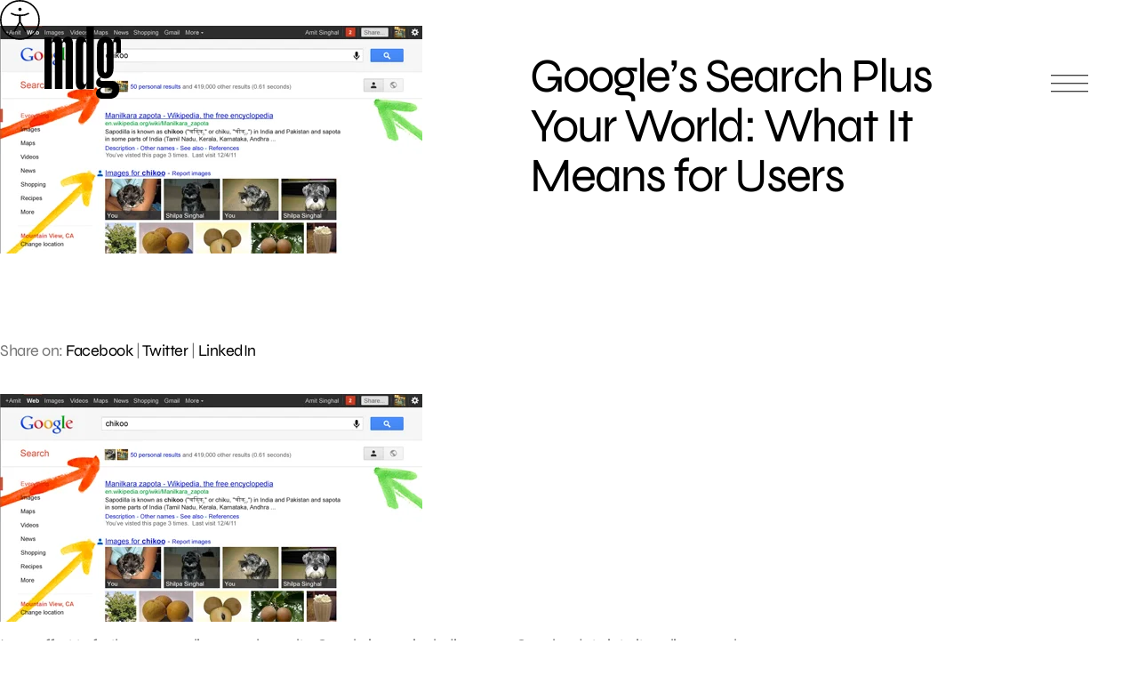

--- FILE ---
content_type: text/html; charset=UTF-8
request_url: https://www.mdgsolutions.com/learn-about-multi-location-marketing/googles-search-plus-your-world-what-it-means-for-users/
body_size: 8936
content:
<!doctype html>
<html dir="ltr" lang="en-US" prefix="og: https://ogp.me/ns#">
<head>
	<meta charset="UTF-8" />
	<meta name="viewport" content="width=device-width, initial-scale=1" />
	<!-- help Facebook link open app on mobile -->
	<meta property="al:web:should_fallback" content="false" /> 
		<style>img:is([sizes="auto" i], [sizes^="auto," i]) { contain-intrinsic-size: 3000px 1500px }</style>
	
		<!-- All in One SEO 4.8.3.2 - aioseo.com -->
		<title>Google’s Search Plus Your World: What It Means for Users | MDG Solutions</title>
	<meta name="description" content="In an effort to further personalize search results, Google is now including more Google+ data into its online searches through an initiative called “Search plus Your World.” PCworld.com reported on how users will start seeing more Google+ profiles, posts and business pages whenever they are signed in to their Google accounts. Google designed Search plus" />
	<meta name="robots" content="max-image-preview:large" />
	<meta name="author" content="Joanne Del Gigante"/>
	<link rel="canonical" href="https://www.mdgsolutions.com/learn-about-multi-location-marketing/googles-search-plus-your-world-what-it-means-for-users/" />
	<meta name="generator" content="All in One SEO (AIOSEO) 4.8.3.2" />
		<meta property="og:locale" content="en_US" />
		<meta property="og:site_name" content="MDG Solutions" />
		<meta property="og:type" content="article" />
		<meta property="og:title" content="Google’s Search Plus Your World: What It Means for Users | MDG Solutions" />
		<meta property="og:description" content="In an effort to further personalize search results, Google is now including more Google+ data into its online searches through an initiative called “Search plus Your World.” PCworld.com reported on how users will start seeing more Google+ profiles, posts and business pages whenever they are signed in to their Google accounts. Google designed Search plus" />
		<meta property="og:url" content="https://www.mdgsolutions.com/learn-about-multi-location-marketing/googles-search-plus-your-world-what-it-means-for-users/" />
		<meta property="og:image" content="https://www.mdgsolutions.com/wp-content/uploads/2022/11/Unknown4.jpeg" />
		<meta property="og:image:secure_url" content="https://www.mdgsolutions.com/wp-content/uploads/2022/11/Unknown4.jpeg" />
		<meta property="og:image:width" content="475" />
		<meta property="og:image:height" content="256" />
		<meta property="article:published_time" content="2012-02-07T18:15:53+00:00" />
		<meta property="article:modified_time" content="2012-02-07T18:15:53+00:00" />
		<meta property="article:publisher" content="https://www.facebook.com/MDGadvertising" />
		<meta name="twitter:card" content="summary_large_image" />
		<meta name="twitter:title" content="Google’s Search Plus Your World: What It Means for Users | MDG Solutions" />
		<meta name="twitter:description" content="In an effort to further personalize search results, Google is now including more Google+ data into its online searches through an initiative called “Search plus Your World.” PCworld.com reported on how users will start seeing more Google+ profiles, posts and business pages whenever they are signed in to their Google accounts. Google designed Search plus" />
		<meta name="twitter:image" content="https://www.mdgsolutions.com/wp-content/uploads/2023/01/MDG-OG-Image.png" />
		<!-- All in One SEO -->

<style id='global-styles-inline-css' type='text/css'>
:root{--wp--preset--aspect-ratio--square: 1;--wp--preset--aspect-ratio--4-3: 4/3;--wp--preset--aspect-ratio--3-4: 3/4;--wp--preset--aspect-ratio--3-2: 3/2;--wp--preset--aspect-ratio--2-3: 2/3;--wp--preset--aspect-ratio--16-9: 16/9;--wp--preset--aspect-ratio--9-16: 9/16;--wp--preset--color--black: #000000;--wp--preset--color--cyan-bluish-gray: #abb8c3;--wp--preset--color--white: #ffffff;--wp--preset--color--pale-pink: #f78da7;--wp--preset--color--vivid-red: #cf2e2e;--wp--preset--color--luminous-vivid-orange: #ff6900;--wp--preset--color--luminous-vivid-amber: #fcb900;--wp--preset--color--light-green-cyan: #7bdcb5;--wp--preset--color--vivid-green-cyan: #00d084;--wp--preset--color--pale-cyan-blue: #8ed1fc;--wp--preset--color--vivid-cyan-blue: #0693e3;--wp--preset--color--vivid-purple: #9b51e0;--wp--preset--gradient--vivid-cyan-blue-to-vivid-purple: linear-gradient(135deg,rgba(6,147,227,1) 0%,rgb(155,81,224) 100%);--wp--preset--gradient--light-green-cyan-to-vivid-green-cyan: linear-gradient(135deg,rgb(122,220,180) 0%,rgb(0,208,130) 100%);--wp--preset--gradient--luminous-vivid-amber-to-luminous-vivid-orange: linear-gradient(135deg,rgba(252,185,0,1) 0%,rgba(255,105,0,1) 100%);--wp--preset--gradient--luminous-vivid-orange-to-vivid-red: linear-gradient(135deg,rgba(255,105,0,1) 0%,rgb(207,46,46) 100%);--wp--preset--gradient--very-light-gray-to-cyan-bluish-gray: linear-gradient(135deg,rgb(238,238,238) 0%,rgb(169,184,195) 100%);--wp--preset--gradient--cool-to-warm-spectrum: linear-gradient(135deg,rgb(74,234,220) 0%,rgb(151,120,209) 20%,rgb(207,42,186) 40%,rgb(238,44,130) 60%,rgb(251,105,98) 80%,rgb(254,248,76) 100%);--wp--preset--gradient--blush-light-purple: linear-gradient(135deg,rgb(255,206,236) 0%,rgb(152,150,240) 100%);--wp--preset--gradient--blush-bordeaux: linear-gradient(135deg,rgb(254,205,165) 0%,rgb(254,45,45) 50%,rgb(107,0,62) 100%);--wp--preset--gradient--luminous-dusk: linear-gradient(135deg,rgb(255,203,112) 0%,rgb(199,81,192) 50%,rgb(65,88,208) 100%);--wp--preset--gradient--pale-ocean: linear-gradient(135deg,rgb(255,245,203) 0%,rgb(182,227,212) 50%,rgb(51,167,181) 100%);--wp--preset--gradient--electric-grass: linear-gradient(135deg,rgb(202,248,128) 0%,rgb(113,206,126) 100%);--wp--preset--gradient--midnight: linear-gradient(135deg,rgb(2,3,129) 0%,rgb(40,116,252) 100%);--wp--preset--font-size--small: 13px;--wp--preset--font-size--medium: 20px;--wp--preset--font-size--large: 36px;--wp--preset--font-size--x-large: 42px;--wp--preset--spacing--20: 0.44rem;--wp--preset--spacing--30: 0.67rem;--wp--preset--spacing--40: 1rem;--wp--preset--spacing--50: 1.5rem;--wp--preset--spacing--60: 2.25rem;--wp--preset--spacing--70: 3.38rem;--wp--preset--spacing--80: 5.06rem;--wp--preset--shadow--natural: 6px 6px 9px rgba(0, 0, 0, 0.2);--wp--preset--shadow--deep: 12px 12px 50px rgba(0, 0, 0, 0.4);--wp--preset--shadow--sharp: 6px 6px 0px rgba(0, 0, 0, 0.2);--wp--preset--shadow--outlined: 6px 6px 0px -3px rgba(255, 255, 255, 1), 6px 6px rgba(0, 0, 0, 1);--wp--preset--shadow--crisp: 6px 6px 0px rgba(0, 0, 0, 1);}:where(.is-layout-flex){gap: 0.5em;}:where(.is-layout-grid){gap: 0.5em;}body .is-layout-flex{display: flex;}.is-layout-flex{flex-wrap: wrap;align-items: center;}.is-layout-flex > :is(*, div){margin: 0;}body .is-layout-grid{display: grid;}.is-layout-grid > :is(*, div){margin: 0;}:where(.wp-block-columns.is-layout-flex){gap: 2em;}:where(.wp-block-columns.is-layout-grid){gap: 2em;}:where(.wp-block-post-template.is-layout-flex){gap: 1.25em;}:where(.wp-block-post-template.is-layout-grid){gap: 1.25em;}.has-black-color{color: var(--wp--preset--color--black) !important;}.has-cyan-bluish-gray-color{color: var(--wp--preset--color--cyan-bluish-gray) !important;}.has-white-color{color: var(--wp--preset--color--white) !important;}.has-pale-pink-color{color: var(--wp--preset--color--pale-pink) !important;}.has-vivid-red-color{color: var(--wp--preset--color--vivid-red) !important;}.has-luminous-vivid-orange-color{color: var(--wp--preset--color--luminous-vivid-orange) !important;}.has-luminous-vivid-amber-color{color: var(--wp--preset--color--luminous-vivid-amber) !important;}.has-light-green-cyan-color{color: var(--wp--preset--color--light-green-cyan) !important;}.has-vivid-green-cyan-color{color: var(--wp--preset--color--vivid-green-cyan) !important;}.has-pale-cyan-blue-color{color: var(--wp--preset--color--pale-cyan-blue) !important;}.has-vivid-cyan-blue-color{color: var(--wp--preset--color--vivid-cyan-blue) !important;}.has-vivid-purple-color{color: var(--wp--preset--color--vivid-purple) !important;}.has-black-background-color{background-color: var(--wp--preset--color--black) !important;}.has-cyan-bluish-gray-background-color{background-color: var(--wp--preset--color--cyan-bluish-gray) !important;}.has-white-background-color{background-color: var(--wp--preset--color--white) !important;}.has-pale-pink-background-color{background-color: var(--wp--preset--color--pale-pink) !important;}.has-vivid-red-background-color{background-color: var(--wp--preset--color--vivid-red) !important;}.has-luminous-vivid-orange-background-color{background-color: var(--wp--preset--color--luminous-vivid-orange) !important;}.has-luminous-vivid-amber-background-color{background-color: var(--wp--preset--color--luminous-vivid-amber) !important;}.has-light-green-cyan-background-color{background-color: var(--wp--preset--color--light-green-cyan) !important;}.has-vivid-green-cyan-background-color{background-color: var(--wp--preset--color--vivid-green-cyan) !important;}.has-pale-cyan-blue-background-color{background-color: var(--wp--preset--color--pale-cyan-blue) !important;}.has-vivid-cyan-blue-background-color{background-color: var(--wp--preset--color--vivid-cyan-blue) !important;}.has-vivid-purple-background-color{background-color: var(--wp--preset--color--vivid-purple) !important;}.has-black-border-color{border-color: var(--wp--preset--color--black) !important;}.has-cyan-bluish-gray-border-color{border-color: var(--wp--preset--color--cyan-bluish-gray) !important;}.has-white-border-color{border-color: var(--wp--preset--color--white) !important;}.has-pale-pink-border-color{border-color: var(--wp--preset--color--pale-pink) !important;}.has-vivid-red-border-color{border-color: var(--wp--preset--color--vivid-red) !important;}.has-luminous-vivid-orange-border-color{border-color: var(--wp--preset--color--luminous-vivid-orange) !important;}.has-luminous-vivid-amber-border-color{border-color: var(--wp--preset--color--luminous-vivid-amber) !important;}.has-light-green-cyan-border-color{border-color: var(--wp--preset--color--light-green-cyan) !important;}.has-vivid-green-cyan-border-color{border-color: var(--wp--preset--color--vivid-green-cyan) !important;}.has-pale-cyan-blue-border-color{border-color: var(--wp--preset--color--pale-cyan-blue) !important;}.has-vivid-cyan-blue-border-color{border-color: var(--wp--preset--color--vivid-cyan-blue) !important;}.has-vivid-purple-border-color{border-color: var(--wp--preset--color--vivid-purple) !important;}.has-vivid-cyan-blue-to-vivid-purple-gradient-background{background: var(--wp--preset--gradient--vivid-cyan-blue-to-vivid-purple) !important;}.has-light-green-cyan-to-vivid-green-cyan-gradient-background{background: var(--wp--preset--gradient--light-green-cyan-to-vivid-green-cyan) !important;}.has-luminous-vivid-amber-to-luminous-vivid-orange-gradient-background{background: var(--wp--preset--gradient--luminous-vivid-amber-to-luminous-vivid-orange) !important;}.has-luminous-vivid-orange-to-vivid-red-gradient-background{background: var(--wp--preset--gradient--luminous-vivid-orange-to-vivid-red) !important;}.has-very-light-gray-to-cyan-bluish-gray-gradient-background{background: var(--wp--preset--gradient--very-light-gray-to-cyan-bluish-gray) !important;}.has-cool-to-warm-spectrum-gradient-background{background: var(--wp--preset--gradient--cool-to-warm-spectrum) !important;}.has-blush-light-purple-gradient-background{background: var(--wp--preset--gradient--blush-light-purple) !important;}.has-blush-bordeaux-gradient-background{background: var(--wp--preset--gradient--blush-bordeaux) !important;}.has-luminous-dusk-gradient-background{background: var(--wp--preset--gradient--luminous-dusk) !important;}.has-pale-ocean-gradient-background{background: var(--wp--preset--gradient--pale-ocean) !important;}.has-electric-grass-gradient-background{background: var(--wp--preset--gradient--electric-grass) !important;}.has-midnight-gradient-background{background: var(--wp--preset--gradient--midnight) !important;}.has-small-font-size{font-size: var(--wp--preset--font-size--small) !important;}.has-medium-font-size{font-size: var(--wp--preset--font-size--medium) !important;}.has-large-font-size{font-size: var(--wp--preset--font-size--large) !important;}.has-x-large-font-size{font-size: var(--wp--preset--font-size--x-large) !important;}
:where(.wp-block-post-template.is-layout-flex){gap: 1.25em;}:where(.wp-block-post-template.is-layout-grid){gap: 1.25em;}
:where(.wp-block-columns.is-layout-flex){gap: 2em;}:where(.wp-block-columns.is-layout-grid){gap: 2em;}
:root :where(.wp-block-pullquote){font-size: 1.5em;line-height: 1.6;}
</style>
<link rel='stylesheet' id='style-css' href='https://www.mdgsolutions.com/wp-content/themes/mdg/css/styles.css?ver=1755708698' type='text/css' media='all' />
<meta name="otto" content="uuid=debc3d6e-51ea-4203-b819-0b5737b73cc3; type=wordpress; enabled=true"><link rel="apple-touch-icon" sizes="180x180" href="https://www.mdgsolutions.com/wp-content/themes/mdg/images/svg/mdg-logo-2022.svg">
	<link rel="icon" type="image/svg+html" sizes="32x32" href="https://www.mdgsolutions.com/wp-content/themes/mdg/images/svg/mdg-logo-2022.svg">
	<link rel="icon" type="image/svg+html" sizes="16x16" href="https://www.mdgsolutions.com/wp-content/themes/mdg/images/svg/mdg-logo-2022.svg">
	<link rel="mask-icon" href="https://www.mdgsolutions.com/wp-content/themes/mdg/images/svg/mdg-logo-2022.svg" color="#000000">
	<link rel="shortcut icon" href="https://www.mdgsolutions.com/wp-content/themes/mdg/images/svg/mdg-logo-2022.svg">
	<meta name="msapplication-TileColor" content="#F5F5F5">
	<meta name="msapplication-config" content="https://www.mdgsolutions.com/wp-content/themes/mdg/images/svg/mdg-logo-2022.svg">
	<meta name="theme-color" content="#000000">	
	<link rel="preload" href="https://www.mdgsolutions.com/wp-content/themes/mdg/fonts/Syne/static/Syne-Regular.ttf" as="font" type="font/ttf" crossorigin="anonymous"> 		        
	<link rel="preload" href="https://www.mdgsolutions.com/wp-content/themes/mdg/fonts/DM_Mono/DMMono-Regular.ttf" as="font" type="font/ttf" crossorigin="anonymous"> 	
	<link rel="preload" href="https://www.mdgsolutions.com/wp-content/themes/mdg/images/svg/mdg-logo.svg" as="image"> 			
	<link rel="preload" href="https://www.mdgsolutions.com/wp-content/themes/mdg/images/svg/Aa.svg" as="image"> 				
	<link rel="preload" href="https://www.mdgsolutions.com/wp-content/themes/mdg/css/styles.css?ver=1755708698" as="style"> 		

		<link rel="preconnect" href="https://www.google.com">
	<link rel="preconnect" href="https://www.gstatic.com" crossorigin>
	
	</head>

<body class="wp-singular post-template-default single single-post postid-17849 single-format-standard wp-theme-mdg">

<div id="page" class="site">
	<a class="skip-link screen-reader-text" href="#content">Skip to content</a>

	<div class="a-trigger-container">
		<img src="https://www.mdgsolutions.com/wp-content/themes/mdg/images/svg/Aa.svg" height="45" width="45" fetchpriority="low" loading="lazy" decoding="async" role="presentation">
	</div>

	<header>
    <div class="top">
        <a class="nav-link" href="/">
            <img loading="eager" fetchpriority="high" src="https://www.mdgsolutions.com/wp-content/themes/mdg/images/svg/mdg-logo.svg" alt="MDG Solutions" width="86" height="92">
        </a>

        <button class="menu" aria-label='Open main menu'>
            <span></span><span></span><span></span>
            <span class="close-x" aria-hidden='true'></span>
        </button>
    </div>
    <div class="container">
        <article>
            <nav role="navigation" aria-label="Main menu">
                <div class="col1">
                    <div class="nav-item has-sub-items">
                        <a href="#">Services</a>

                        <div class="sub-menu">
                            <ul>
                                <li><a href="/branding-for-multi-location-businesses/">Brand</a></li>
                                <li><a href="/multi-location-creative-services/">Creative</a></li>
                                <li><a href="/multi-location-digital-platforms-software-development/">Digital</a></li>
                                <li><a href="/social-media-multi-brand-and-location-services/">Social</a></li>
                                <li><a href="/multi-location-mixed-media-solutions/">Media</a></li>
                                <li><a href="/paid-local-organic-search-services/">Search</a></li>
                                <li><a href="/multi-location-email-services/">Email</a></li>
                                <li><a href="/services-reporting-and-analytics/">Analytics</a></li>
                            </ul>
                        </div>
                    </div>
                    <div class="nav-item has-sub-items">
                        <a href="#">Industries</a>

                        <div class="sub-menu">
                            <ul>
                                <li><a href="/multi-location-healthcare-companies/">Healthcare</a></li>
                                <li><a href="/business-services/">Business services</a></li>
                                <li><a href="/hospitality-leisure-marketing-solutions/">Hospitality & leisure</a></li>
                                <li><a href="/multi-location-industrial-services/">Industrial</a></li>
                                <li><a href="/private-equity-companies/">Private equity</a></li>
                            </ul>
                        </div>
                    </div>
                    <div class="nav-item">
                        <a href="/work/">Work</a>
                    </div>
                    <div class="nav-item">
                        <a href="/blog/">Blog</a>
                    </div>
                </div>

                <div class="col2">
                    <div class="nav-item">
                        <a href="/learn-about-multi-location-marketing/">About</a>
                    </div>
                    <div class="nav-item">
                        <a href="/marketing-and-advertising-careers/">Careers</a>
                    </div>
                    <div class="nav-item">
                        <a href="/contact/">Contact</a>
                    </div>
                </div>
            </nav>
        </article>
        <aside>
            <p class="header">Get in touch</p>
            <p class="contact"><a href="https://www.mdgsolutions.com/contact/">3500 NW Boca Raton Blvd<br>Suite 601<br>Boca Raton, FL 33431</a></p>
            <a href="tel:5613387797" rel="nofollow">561–338–7797</a>
        </aside>
    </div>
</header>

	<div id="content" class="site-content">
		<div id="primary" class="content-area">
			<main id="main" class="site-main">
<section class="single-blog hero">
	<div class="container">
		<div class="heading-container">
			<h1 class="h2">Google&#8217;s Search Plus Your World: What It Means for Users</h1>
		</div>
		<div class="img-container">
			<img width="475" height="256" src="https://www.mdgsolutions.com/wp-content/uploads/2022/11/Unknown4.jpeg" class="attachment-post-thumbnail size-post-thumbnail wp-post-image" alt="" decoding="async" fetchpriority="high" />		</div>
	</div>
</section>	<section class="blog-content">
		<div class="content">
			<div class="inner-content">
				<div class="social-media">
					<p class="links">Share on: <a class="icon-social-fb" href="https://facebook.com/dialog/share/?display=popup&href=https://www.mdgsolutions.com/learn-about-multi-location-marketing/googles-search-plus-your-world-what-it-means-for-users/&app_id=115033468602840" title="Share on Facebook">Facebook</a> | <a class="icon-social-tw" href="https://twitter.com/intent/tweet/?url=https://www.mdgsolutions.com/learn-about-multi-location-marketing/googles-search-plus-your-world-what-it-means-for-users/&text=Google%26%238217%3Bs+Search+Plus+Your+World%3A+What+It+Means+for+Users&via=mdgadvertising" title="Share on Twitter">Twitter</a> | <a class="icon-social-li" href="https://www.linkedin.com/sharing/share-offsite/?url=https://www.mdgsolutions.com/learn-about-multi-location-marketing/googles-search-plus-your-world-what-it-means-for-users/" title="Share on LinkedIn">LinkedIn</a></p>
				</div>
				<div class="the-content">
					<p><img decoding="async" class="alignnone size-full wp-image-13610" title="Search Engine Optimization Services" src="https://www.mdgsolutions.com/wp-content/uploads/2012/02/Unknown4.jpeg" alt="" width="475" height="256" /></p>
<p>In an effort to further personalize search results, Google is now including more Google+ data into its online searches through an initiative called “Search plus Your World.” PCworld.com reported on how users will start seeing more Google+ profiles, posts and business pages whenever they are signed in to their Google accounts.</p>
<p>Google designed Search plus Your World to find content that has been shared with users on <a title="Google+ marketing tips" href="https://plus.google.com/s/mdg%20advertising" target="_blank" rel="noopener">Google+</a>. The feature also retrieves information from the social networking site related to a particular search, then incorporates all of these findings data into the user’s search results.</p>
<p><strong>This new Search plus Your World feature will focus on finding three types of results.</strong> The first is <strong>Personal </strong>results, which include Google+ data that has been shared with a user, along with Google+ posts and photos. To protect users’ privacy, only the user will be able to see their own private posts and photos. The second type is <strong>Profiles In Search</strong>, which means that users can search for people they’re connected to on Google+ along with famous names. Finally, <strong>People and Pages</strong> results are the results from Google+ business pages and prominent Google+ users.</p>
<p>While Google has been proudly promoting these changes, the move has brought up concerns about Google prioritizing its own content over linking to third-party Web sites. Twitter has been very vocal about its opposition, yet the micro-blog did not renew its search results contract with Google which nullifies its argument. A larger concern is the possibility of anti-trust issues since Google is basically promoting its own social network by favoring Goggle+ data in its search results.</p>
<p>For now, Google is moving forward with its new Search plus Your World feature as the world waits to see the results.</p>
<p><strong><em>To learn how search marketing can improve your company’s visibility and marketing ROI, <a title="interactive marketing firm" href="https://www.mdgsolutions.com/contact/" target="_blank" rel="noopener">contact MDG.</a></em></strong></p>
<p><em>MDG, a full-service Florida advertising agency with offices in Boca Raton and New York, NY, specializes in developing targeted Internet marketing solutions, exceptional creative executions and solid branding and media buying strategies that give clients a competitive advantage. </em><em>Our core capabilities include  branding, logo design, <a title="interactive marketing firm" href="https://www.youtube.com/playlist?list=PL11571967B0E2E57B&amp;feature=plcp" target="_blank" rel="noopener">digital marketing</a>, media planning and buying, <a title="TV Advertising Agency" href="https://www.youtube.com/watch?v=qpq8MDqJrGw" target="_blank" rel="noopener">TV and radio advertising</a>, customer relationship management,<a title="video marketing company" href="https://www.youtube.com/playlist?list=PL11571967B0E2E57B&amp;feature=plcp" target="_blank" rel="noopener"> video marketing strategies</a>, inbound marketing programs, <a href="https://www.mdgsolutions.com/expertise/public-relations/">public relations</a>, <a title="web design ft lauderdale-mdg advertising" href="https://www.mdgsolutions.com/marketing-advertising-case-studies/" target="_blank" rel="noopener">Web design and development</a>, <a href="https://www.mdgsolutions.com/expertise/email-marketing-agency/">email marketing</a>, <a title="The ROI of Social Media: MDG ft lauderdale" href="https://www.mdgsolutions.com/marketing-insights/infographics/infographic-the-roi-of-social-media-2/" target="_blank" rel="noopener">social media marketing</a>, <a title="local search marketing" href="https://www.mdgsolutions.com/marketing-insights/infographic-local-search-evolved/" target="_blank" rel="noopener">local search</a> and <a title="seo company Boca Raton" href="https://www.mdgsolutions.com/expertise/search-marketing-agency/" target="_blank" rel="noopener">SEO.</a></em><em> View <a title="Creative advertising firm" href="https://www.mdgsolutions.com/marketing-advertising-case-studies/" target="_blank" rel="noopener">MDG&#8217;s creative marketing portfolio.</a></em></p>
<p>Read more at <a title="pcworld.com" href="http://www.pcworld.com/article/247835/googles_search_plus_your_world_what_it_means_for_users.html" target="_blank" rel="noopener">PCWorld.com.</a></p>
				</div>
				<!--<div class="author">
					<p> Written by <span class="name"> </span></p>
				</div>-->
			</div>
		</div>
	</section>
						</main><!-- #main -->
					</div><!-- #primary -->
				</div><!-- #content -->
			<footer id="contact-form">
				<p class="eyebrow-small center">Contact</p>
				<h2 class="center">It all starts with a conversation. <br />You go first.</h2>
				
<form method="POST" action="https://www.mdgsolutions.com/learn-about-multi-location-marketing/googles-search-plus-your-world-what-it-means-for-users" id="the-form">
    <input type="hidden" name="__f" value="NjhhZWU0YzFiYTU">
    <input type="hidden" name="post_id" value="17849">
    <input type="hidden" name="utm_source" value="">
    <input type="hidden" name="utm_medium" value="">
    <input type="hidden" name="utm_content" value="">
    <input type="hidden" name="utm_campaign" value="">
    <input type="hidden" name="utm_term" value="">

    <div id="google-recaptcha-container_the-form" style="display:none;"></div>

    <fieldset>
        <div>
            <label for="first-name">First name<sup>*</sup></label>  
            <input type="text" name="first-name" id="first-name" required maxlength="255">
        </div>
        <div>
            <label for="last-name">Last name<sup>*</sup></label>  
            <input type="text" name="last-name" id="last-name" required maxlength="255">
        </div>
        <div>
            <label for="work-email">Work email<sup>*</sup></label>  
            <input type="email" name="work-email" id="work-email" required pattern="[\w .-_]+@[\w .-_]+.(com|net|org|io|co)">
        </div>
        <div>
            <label for="work-phone">Work phone</label>
            <input type="tel" name="work-phone" id="work-phone">
        </div>
        <div>
            <label for="company-website">Company website</label>
            <input type="text" name="company-website" id="company-website" maxlength="255">
        </div>
        <div>
            <label for="company-size">Number of locations</label>
            <select name="company-size" id="company-size">
                <option value=""></option>
                <option value="Less than 10">Less than 10</option>
                <option value="10 - 50">10 - 50</option>
                <option value="50 - 100">50 - 100</option>
                <option value="100 - 200">100 - 200</option>
                <option value="200+">200+</option>
            </select>
        </div>
        <div class="two-columns">
            <label for="message">Message<sup>*</sup></label>
            <textarea name="message" id="message" required cols="30" rows="3"></textarea>
        </div>
    </fieldset>
    <fieldset>
        <div class="two-columns">
            <button type="submit" form="the-form" value="submit"><span>Submit</span></button>
        </div>
    </fieldset>
</form>				<div class="social-and-copyright center">
					<p class="eyebrow-small">Connect with us</p>
					
					<nav aria-label="Secondary menu" class="footer-navigation">				
						<ul class="footer-navigation-wrapper">
							<li id="menu-item-18559" class="menu-item menu-item-type-custom menu-item-object-custom menu-item-18559"><a target="_blank" href="https://www.linkedin.com/company/mdgmarketingsolutions/"><span>LinkedIn</span></a></li>
<li id="menu-item-18560" class="menu-item menu-item-type-custom menu-item-object-custom menu-item-18560"><a target="_blank" href="https://www.facebook.com/MDGmarketingsolutions"><span>Facebook</span></a></li>
<li id="menu-item-18561" class="menu-item menu-item-type-custom menu-item-object-custom menu-item-18561"><a target="_blank" href="https://www.instagram.com/mdgmarketingsolutions/"><span>Instagram</span></a></li>
<li id="menu-item-18564" class="menu-item menu-item-type-custom menu-item-object-custom menu-item-18564"><a target="_blank" href="https://www.youtube.com/@MDGmarketingsolutions"><span>YouTube</span></a></li>
						</ul>
					</nav>
					
					<p class="eyebrow-small copyright">&copy; 2026 MDG, LLC. All rights reserved. <a href="https://www.mdgsolutions.com/privacy-policy/">Privacy policy</a>. <a href="https://www.mdgsolutions.com/sitemap/">Sitemap</a>.</p>
				</div>
			</footer>
		</div><!-- #page -->
		<script type="speculationrules">
{"prefetch":[{"source":"document","where":{"and":[{"href_matches":"\/*"},{"not":{"href_matches":["\/wp-*.php","\/wp-admin\/*","\/wp-content\/uploads\/*","\/wp-content\/*","\/wp-content\/plugins\/*","\/wp-content\/themes\/mdg\/*","\/*\\?(.+)"]}},{"not":{"selector_matches":"a[rel~=\"nofollow\"]"}},{"not":{"selector_matches":".no-prefetch, .no-prefetch a"}}]},"eagerness":"conservative"}]}
</script>
<div id="google-recaptcha-container"></div><script type="application/ld+json">
{
    "@context": "https://schema.org/",
    "@type": "BlogPosting",
    "name": "Google&#8217;s Search Plus Your World: What It Means for Users",
    "headline": "Google&#8217;s Search Plus Your World: What It Means for Users",
    "articleSection": "Archive, SEO/Search Engine Optimization, Social Media",
    "inLanguage": "en",
    "thumbnailUrl": "https://www.mdgsolutions.com/wp-content/uploads/2022/11/Unknown4.jpeg",
    "mainEntityOfPage": "https://www.mdgsolutions.com/wp-content/uploads/2022/11/Unknown4.jpeg",
    "url": "https://www.mdgsolutions.com/learn-about-multi-location-marketing/googles-search-plus-your-world-what-it-means-for-users/",
    "genre": "Marketing Solutions",
    "wordCount": 396,
    "commentCount": 0,
    "copyrightYear": "2012",
    "datePublished": "2012-02-07",
    "dateModified": "2012-02-07",
    "dateCreated": "2012-02-07",
    "description": "In an effort to further personalize search results, Google is now including more Google+ data into its online searches through an initiative called \u201cSearch plus Your World.\u201d PCworld.com reported on how users will start seeing more Google+ profiles, posts and business pages whenever they are signed in to their Google accounts. Google designed Search plus",
    "author": {
        "@context": "https://schema.org/",
        "@type": "LocalBusiness",
        "address": {
            "@type": "PostalAddress",
            "addressCountry": "USA",
            "addressLocality": "Boca Raton",
            "addressRegion": "Florida",
            "postalCode": "33431",
            "streetAddress": "3500 NW Boca Raton Blvd, Ste 601"
        },
        "contactPoint": {
            "@type": "ContactPoint",
            "areaServed": "US",
            "availableLanguage": "English",
            "contactType": "customer support",
            "productSupported": "corporate office",
            "telephone": "+1 561-338-7797",
            "url": "https://www.mdgsolutions.com/contact/"
        },
        "areaServed": "US",
        "geo": {
            "@type": "GeoCoordinates",
            "latitude": 26.3813583,
            "longitude": -80.0843825
        },
        "latitude": 26.3813583,
        "longitude": -80.0843825,
        "openingHoursSpecification": [
            {
                "@type": "OpeningHoursSpecification",
                "dayOfWeek": [
                    "Monday",
                    "Tuesday",
                    "Wednesday",
                    "Thursday",
                    "Friday"
                ],
                "opens": "09:00",
                "closes": "18:00"
            }
        ],
        "potentialAction": [
            {
                "@context": "https://schema.org",
                "@type": "ReserveAction",
                "url": "https://www.mdgsolutions.com/",
                "location": {
                    "@context": "https://schema.org/",
                    "@type": "PostalAddress",
                    "addressCountry": "USA",
                    "addressLocality": "Boca Raton",
                    "addressRegion": "Florida",
                    "postalCode": "33431",
                    "streetAddress": "3500 NW Boca Raton Blvd, Ste 601"
                },
                "description": "Contact",
                "result": {
                    "@context": "https://schema.org",
                    "@type": "Reservation",
                    "name": "Message Received"
                },
                "target": [
                    {
                        "@context": "https://schema.org",
                        "@type": "EntryPoint",
                        "httpMethod": "GET",
                        "urlTemplate": "https://www.mdgsolutions.com/contact",
                        "inLanguage": "en-US",
                        "actionPlatform": [
                            "http://schema.org/DesktopWebPlatform",
                            "http://schema.org/MobileWebPlatform"
                        ]
                    }
                ]
            }
        ],
        "name": "MDG",
        "legalName": "MDG, LLC",
        "logo": "https://www.mdgsolutions.com/wp-content/uploads/2022/11/mdg-logo2.svg",
        "numberOfEmployees": "50+",
        "telephone": "+1 561-338-7797",
        "description": "Multi-location and brand business marketing solutions and advertising are an MDG specialty. Our clients include many high-growth, multi-location enterprises.",
        "slogan": "The multi-location marketing solutions agency.",
        "hasMap": "https://www.google.com/maps/search/?api=1&query=MDG&query_place_id=ChIJM7ilh8Lh2IgRIAmlqLYUbP4",
        "foundingDate": "May 19, 1999",
        "foundingLocation": "Boca Raton, FL",
        "photo": "https://www.mdgsolutions.com/wp-content/uploads/2023/01/MDG-OG-Image.png",
        "sameAs": [
            "https://www.facebook.com/MDGmarketingsolutions",
            "https://www.instagram.com/mdgadvertising/",
            "https://linkedin.com/company/mdgllc/",
            "https://www.youtube.com/@MDGmarketingsolutions"
        ],
        "url": "https://www.mdgsolutions.com/"
    },
    "creator": {
        "@context": "https://schema.org/",
        "@type": "LocalBusiness",
        "address": {
            "@type": "PostalAddress",
            "addressCountry": "USA",
            "addressLocality": "Boca Raton",
            "addressRegion": "Florida",
            "postalCode": "33431",
            "streetAddress": "3500 NW Boca Raton Blvd, Ste 601"
        },
        "contactPoint": {
            "@type": "ContactPoint",
            "areaServed": "US",
            "availableLanguage": "English",
            "contactType": "customer support",
            "productSupported": "corporate office",
            "telephone": "+1 561-338-7797",
            "url": "https://www.mdgsolutions.com/contact/"
        },
        "areaServed": "US",
        "geo": {
            "@type": "GeoCoordinates",
            "latitude": 26.3813583,
            "longitude": -80.0843825
        },
        "latitude": 26.3813583,
        "longitude": -80.0843825,
        "openingHoursSpecification": [
            {
                "@type": "OpeningHoursSpecification",
                "dayOfWeek": [
                    "Monday",
                    "Tuesday",
                    "Wednesday",
                    "Thursday",
                    "Friday"
                ],
                "opens": "09:00",
                "closes": "18:00"
            }
        ],
        "potentialAction": [
            {
                "@context": "https://schema.org",
                "@type": "ReserveAction",
                "url": "https://www.mdgsolutions.com/",
                "location": {
                    "@context": "https://schema.org/",
                    "@type": "PostalAddress",
                    "addressCountry": "USA",
                    "addressLocality": "Boca Raton",
                    "addressRegion": "Florida",
                    "postalCode": "33431",
                    "streetAddress": "3500 NW Boca Raton Blvd, Ste 601"
                },
                "description": "Contact",
                "result": {
                    "@context": "https://schema.org",
                    "@type": "Reservation",
                    "name": "Message Received"
                },
                "target": [
                    {
                        "@context": "https://schema.org",
                        "@type": "EntryPoint",
                        "httpMethod": "GET",
                        "urlTemplate": "https://www.mdgsolutions.com/contact",
                        "inLanguage": "en-US",
                        "actionPlatform": [
                            "http://schema.org/DesktopWebPlatform",
                            "http://schema.org/MobileWebPlatform"
                        ]
                    }
                ]
            }
        ],
        "name": "MDG",
        "legalName": "MDG, LLC",
        "logo": "https://www.mdgsolutions.com/wp-content/uploads/2022/11/mdg-logo2.svg",
        "numberOfEmployees": "50+",
        "telephone": "+1 561-338-7797",
        "description": "Multi-location and brand business marketing solutions and advertising are an MDG specialty. Our clients include many high-growth, multi-location enterprises.",
        "slogan": "The multi-location marketing solutions agency.",
        "hasMap": "https://www.google.com/maps/search/?api=1&query=MDG&query_place_id=ChIJM7ilh8Lh2IgRIAmlqLYUbP4",
        "foundingDate": "May 19, 1999",
        "foundingLocation": "Boca Raton, FL",
        "photo": "https://www.mdgsolutions.com/wp-content/uploads/2023/01/MDG-OG-Image.png",
        "sameAs": [
            "https://www.facebook.com/MDGmarketingsolutions",
            "https://www.instagram.com/mdgadvertising/",
            "https://linkedin.com/company/mdgllc/",
            "https://www.youtube.com/@MDGmarketingsolutions"
        ],
        "url": "https://www.mdgsolutions.com/"
    }
}
</script><script type="text/javascript" src="https://cdnjs.cloudflare.com/ajax/libs/jquery/3.6.4/jquery.min.js" id="lib-jquery-js"></script>
<script type="text/javascript" src="https://cdnjs.cloudflare.com/ajax/libs/jquery.mask/1.14.13/jquery.mask.min.js" id="lib-mask-js"></script>
<script type="text/javascript" src="https://www.mdgsolutions.com/wp-content/themes/mdg/js/jquery.global.js?ver=1740342234" id="internal-global-js"></script>
<script type="text/javascript" id="google-gtm-js-extra">
/* <![CDATA[ */
var google_tag_manager = {"container_id":"GTM-MSMBH7S"};
/* ]]> */
</script>
<script type="text/javascript" src="https://www.mdgsolutions.com/wp-content/themes/mdg/js/gtm.js?ver=1740342234" id="google-gtm-js"></script>
<script type="text/javascript" src="https://cdnjs.cloudflare.com/ajax/libs/jquery-validate/1.17.0/jquery.validate.min.js" id="jquery-validate-js"></script>
<script type="text/javascript" id="internal-form-validator-js-extra">
/* <![CDATA[ */
var google_recaptcha_configuration = {"site_key":"6Lep-RkjAAAAANGne06GH_qObdmKeTvXc3acJkJ_","selector_id":"google-recaptcha-container","widget_id":null};
var mapData = {"mapIcon":"https:\/\/www.mdgsolutions.com\/wp-content\/themes\/mdg\/images\/svg\/map-pin.svg"};
/* ]]> */
</script>
<script type="text/javascript" src="https://www.mdgsolutions.com/wp-content/themes/mdg/js/jquery.form-validator.js?ver=1740342234" id="internal-form-validator-js"></script>
<script type="text/javascript" defer src="https://www.mdgsolutions.com/wp-content/themes/mdg/js/recaptcha.js" id="google-recaptcha-js"></script>
<script type="text/javascript" src="https://www.mdgsolutions.com/wp-content/themes/mdg/js/jquery.forms.js?ver=1740342234" id="forms-js"></script>
<script type="text/javascript" src="https://www.mdgsolutions.com/wp-content/themes/mdg/js/jquery.menu.js?ver=1740342234" id="internal-menu-js"></script>
<script type="text/javascript" src="https://www.mdgsolutions.com/wp-content/themes/mdg/js/jquery.social.js?ver=1740342234" id="internal-social-share-js"></script>
	</body>
</html>


--- FILE ---
content_type: text/css
request_url: https://www.mdgsolutions.com/wp-content/themes/mdg/css/styles.css?ver=1755708698
body_size: 15019
content:
@charset "UTF-8";
*, *::before, *::after {
  box-sizing: border-box;
}

* {
  margin: 0;
}

ul, ol {
  padding: 0;
}

body {
  margin: 0;
  -webkit-font-smoothing: antialiased;
}

img, picture, video, canvas, svg {
  display: block;
  max-width: 100%;
}

img {
  height: auto;
}

input, button, textarea, select {
  font: inherit;
}

p, h1, h2, h3, h4, h5, h6 {
  overflow-wrap: break-word;
}

@font-face {
  font-family: "Syne";
  src: url("/wp-content/themes/mdg/fonts/Syne/static/Syne-Regular.ttf") format("truetype");
  font-style: normal;
  font-display: swap;
}
@font-face {
  font-family: "Syne-Medium";
  src: url("/wp-content/themes/mdg/fonts/Syne/static/Syne-Medium.ttf") format("truetype");
  font-style: normal;
  font-display: swap;
}
@font-face {
  font-family: "Syne-Bold";
  src: url("/wp-content/themes/mdg/fonts/Syne/static/Syne-Bold.ttf") format("truetype");
  font-style: normal;
  font-display: swap;
}
@font-face {
  font-family: "DM-Mono";
  src: url("/wp-content/themes/mdg/fonts/DM_Mono/DMMono-Regular.ttf") format("truetype");
  font-style: normal;
  font-display: swap;
}
@font-face {
  font-family: "DM-Sans";
  src: url("/wp-content/themes/mdg/fonts/DM_Sans/DMSans-Regular.ttf") format("truetype");
  font-style: normal;
  font-display: swap;
}
@media screen and (max-width: 1600px) {
  .desktop {
    display: none !important;
  }
}
@media screen and (min-width: 376px) {
  .mobile {
    display: none !important;
  }
}
@media screen and (min-width: 1601px) {
  .non-desktop {
    display: none !important;
  }
}
@media screen and (min-width: 769px) {
  .tablet {
    display: none !important;
  }
}
@media screen and (min-width: 376px) and (max-width: 768px) {
  .tablet-hide {
    display: none !important;
  }
}
:root {
  text-underline-offset: 1px;
}

* {
  scrollbar-width: thin;
  -webkit-tap-highlight-color: transparent;
}

*::-webkit-scrollbar {
  width: 15px;
}

*::-webkit-scrollbar-track {
  background: transparent;
}

*::-webkit-scrollbar-thumb {
  background-color: transparent;
  border-radius: 0px;
  border: 5px solid transparent;
  background-clip: content-box;
}

html.scrolling::-webkit-scrollbar-thumb,
html.scrolling *::-webkit-scrollbar-thumb {
  background-color: #000000;
}

.screen-reader-text {
  border: 0;
  clip: rect(1px, 1px, 1px, 1px);
  clip-path: inset(50%);
  height: 1px;
  margin: -1px;
  overflow: hidden;
  padding: 0;
  position: absolute;
  width: 1px;
  word-wrap: normal !important;
}

html {
  background-color: #FFFFFF;
  font-family: "Syne", sans-serif;
  font-weight: 300;
  font-style: normal;
  font-size: 18px;
  line-height: 18px;
  letter-spacing: 0;
  scroll-behavior: smooth;
  overflow: overlay;
  overflow-x: hidden;
}

body {
  width: 100%;
  font-size: 1em;
  line-height: 1.5;
}
@media (max-width: 768px) {
  body {
    width: 100vw;
  }
}
body .acsb-trigger.acsb-ready {
  display: none !important;
  visibility: hidden !important;
}
body .a-trigger-container {
  position: fixed;
  inset: auto 20px 20px auto;
  border-radius: 50%;
  cursor: pointer;
  z-index: 999999999999;
}
body .a-trigger-container svg {
  position: absolute;
  width: 45px;
  height: 45px;
  overflow: visible !important;
  top: 0;
  left: 0;
  bottom: 0;
  right: 0;
  margin: auto;
  visibility: visible;
  opacity: 1;
}
body main {
  width: 100%;
  margin: 0 auto;
}
@media (max-width: 768px) {
  body main {
    width: 100vw;
  }
}
body main > section {
  width: 100%;
  position: relative;
  padding: 30px 0 70px;
}
@media (max-width: 768px) {
  body main > section {
    width: 100vw;
    padding-bottom: 30px;
  }
}
body main > section section {
  padding: 0;
  width: 100%;
}
body main > section:not(.hero.industry) > .content {
  padding-left: 50px;
  padding-right: 50px;
}
body main > section:not(.hero.industry) > .content + .content {
  padding-left: 0;
  padding-right: 0;
}
@media (max-width: 768px) {
  body main > section:not(.hero.industry) > .content {
    padding-left: 15px !important;
    padding-right: 15px;
  }
}

a[href^="tel:"],
a[href^="mailto:"],
a[href^="sms:"] {
  white-space: nowrap;
}

h1, .h1 {
  font-size: 70px;
  line-height: 67px;
  letter-spacing: -2px;
  color: #000000;
  font-family: "Syne", sans-serif;
  font-weight: 300;
  font-style: normal;
}
@media (max-width: 768px) {
  h1, .h1 {
    font-size: 30px;
    line-height: 30px;
    letter-spacing: -1.5px;
  }
}

h2, .h2 {
  font-size: 54px;
  line-height: 56px;
  letter-spacing: -2px;
  color: #000000;
  font-family: "Syne", sans-serif;
  font-weight: 300;
  font-style: normal;
  margin-bottom: 30px;
}
@media (max-width: 768px) {
  h2, .h2 {
    font-size: 30px;
    line-height: 30px;
    letter-spacing: -1.5px;
    margin-bottom: 20px;
  }
}

h3, .h3 {
  font-size: 40px;
  line-height: 56px;
  letter-spacing: -2px;
  color: #000000;
  font-family: "Syne", sans-serif;
  font-weight: 300;
  font-style: normal;
  margin-bottom: 30px;
}
@media (max-width: 768px) {
  h3, .h3 {
    font-size: 30px;
    line-height: 30px;
    letter-spacing: -1.5px;
    margin-bottom: 20px;
  }
}

h4, .h4 {
  font-size: 26px;
  line-height: 28px;
  letter-spacing: -0.5px;
  color: #000000;
  font-family: "Syne", sans-serif;
  font-weight: 300;
  font-style: normal;
  margin-bottom: 30px;
}
@media (max-width: 768px) {
  h4, .h4 {
    margin-bottom: 20px;
  }
}

h5, .h5 {
  font-size: 24px;
  line-height: 22px;
  letter-spacing: -1px;
  color: #000000;
  font-family: "Syne", sans-serif;
  font-weight: 300;
  font-style: normal;
}

p {
  font-size: 18px;
  line-height: 22px;
  letter-spacing: -0.5px;
  color: #767676;
  font-family: "Syne", sans-serif;
  font-weight: 300;
  font-style: normal;
}
@media (max-width: 768px) {
  p {
    font-size: 15px;
    line-height: 19px;
  }
}

.eyebrow {
  font-size: 26px;
  line-height: 28px;
  letter-spacing: -1.5px;
  color: #767676;
  font-family: "DM-Mono", sans-serif;
  font-weight: 400;
  font-style: normal;
  margin-bottom: 10px;
}
@media (max-width: 768px) {
  .eyebrow {
    font-size: 20px;
    line-height: 24px;
  }
}

.eyebrow-small {
  font-size: 16px;
  line-height: 18px;
  letter-spacing: -0.5px;
  color: #767676;
  font-family: "DM-Mono", sans-serif;
  font-weight: 400;
  font-style: normal;
  margin-bottom: 10px;
}

.numbers {
  font-family: "DM-Sans", sans-serif;
  font-weight: 400;
  font-style: normal;
}

small, .small {
  font-size: 18px;
  line-height: 22px;
  letter-spacing: -0.5px;
}

small {
  display: block;
}

.smaller {
  font-size: 24px;
  line-height: 22px;
  letter-spacing: -1px;
}

.medium {
  font-size: 26px;
  line-height: 28px;
  letter-spacing: -1.5px;
}

.large {
  font-size: 40px;
  line-height: 56px;
  letter-spacing: -2px;
}
@media (max-width: 768px) {
  .large {
    font-size: 30px;
    line-height: 30px;
    letter-spacing: -1.5px;
  }
}

.larger {
  font-size: 54px;
  line-height: 56px;
  letter-spacing: -2px;
}
@media (max-width: 768px) {
  .larger {
    font-size: 30px;
    line-height: 30px;
    letter-spacing: -1.5px;
  }
}

.xlarger {
  font-size: 70px;
  line-height: 67px;
  letter-spacing: -2px;
}
@media (max-width: 768px) {
  .xlarger {
    font-size: 30px;
    line-height: 30px;
    letter-spacing: -1.5px;
  }
}

.xsmall {
  font-size: 15px;
  line-height: 19px;
}

.font-weight-medium {
  font-weight: 500;
}

img {
  height: auto;
  max-width: 100%;
  display: block;
}

iframe {
  display: block;
  width: 100vw;
}

.cta {
  border: solid 2px transparent;
  appearance: none;
  white-space: nowrap;
  cursor: pointer;
  display: inline-block;
  font-family: "DM-Mono", sans-serif;
  font-weight: 400;
  font-style: normal;
}

.animatable {
  will-change: opacity, transform;
  opacity: 0.01;
  transform: translateY(50px);
  transition: opacity 1000ms cubic-bezier(0.25, 0.1, 0.25, 1) 100ms, transform 1000ms cubic-bezier(0.25, 0.1, 0.25, 1) 100ms;
}
.animatable.animated {
  opacity: 1;
  transform: translateY(0);
}

button {
  display: block;
}

.short-code-cta {
  background: transparent linear-gradient(90deg, #4A89FF 0%, #4A55D9 100%) 0% 0% no-repeat padding-box;
  padding: 34px 60px 34px 188px;
  border-radius: 0px 10px 10px 0px;
  margin: 60px 0 60px -190px;
  color: #FFF;
  display: flex;
  align-items: center;
  min-height: 200px;
}
@media (max-width: 768px) {
  .short-code-cta {
    flex-direction: column;
    text-align: center;
    padding: 35px 15px;
    margin: 40px -15px;
    border-radius: 0;
  }
}
.short-code-cta .shortcode-text {
  font-size: 40px;
  padding: 0 10px 0 0;
  line-height: 42px;
}
@media (max-width: 768px) {
  .short-code-cta .shortcode-text {
    margin-bottom: 30px;
  }
}
.short-code-cta .shortcode-btn {
  background: #FFFFFF 0% 0% no-repeat padding-box;
  border-radius: 22px;
  padding: 5px 15px 5px 25px;
  color: #4A89FF !important;
  text-decoration: none !important;
  display: flex;
  gap: 12px;
  align-items: center;
  font-family: "Syne", sans-serif;
  font-weight: 300;
  font-style: normal;
  width: 150px;
  height: 44px;
}
.short-code-cta .shortcode-btn:before {
  content: "→";
  color: #4A89FF;
}
.short-code-cta .shortcode-btn:hover:before {
  transition: transform 0.25s cubic-bezier(0.35, 0.73, 0.74, 1.01);
  will-change: transform;
  transform: translateX(36px) scale(1.555);
}
.short-code-cta .shortcode-btn span:hover {
  transition: opacity 0.1s linear;
  will-change: opacity;
  opacity: 0;
}

.background-off-white {
  background-color: #F5F5F5;
}
@media (max-width: 768px) {
  .background-off-white-mobile {
    background-color: #F5F5F5;
  }
}

.background-dark {
  background-color: #D9D9D9;
}

.color-black {
  color: #000000;
}

.center {
  text-align: center;
}

.word-break {
  clear: both;
  display: block;
}
@media (max-width: 768px) {
  .word-break {
    display: inline;
    clear: none;
  }
}

.m-0 {
  margin: 0px;
}

.m-10 {
  margin: 10px;
}

.m-20 {
  margin: 15px;
}

.m-30 {
  margin: 20px;
}

.m-40 {
  margin: 30px;
}

.m-50 {
  margin: 40px;
}

.m-60 {
  margin: 50px;
}

.m-70 {
  margin: 60px;
}

.m-80 {
  margin: 70px;
}

.m-90 {
  margin: 80px;
}

.m-100 {
  margin: 90px;
}

.m-110 {
  margin: 100px;
}

.mt-0 {
  margin-top: 0px;
}

.mt-10 {
  margin-top: 10px;
}

.mt-20 {
  margin-top: 15px;
}

.mt-30 {
  margin-top: 20px;
}

.mt-40 {
  margin-top: 30px;
}

.mt-50 {
  margin-top: 40px;
}

.mt-60 {
  margin-top: 50px;
}

.mt-70 {
  margin-top: 60px;
}

.mt-80 {
  margin-top: 70px;
}

.mt-90 {
  margin-top: 80px;
}

.mt-100 {
  margin-top: 90px;
}

.mt-110 {
  margin-top: 100px;
}

.ml-0 {
  margin-left: 0px;
}

.ml-10 {
  margin-left: 10px;
}

.ml-20 {
  margin-left: 15px;
}

.ml-30 {
  margin-left: 20px;
}

.ml-40 {
  margin-left: 30px;
}

.ml-50 {
  margin-left: 40px;
}

.ml-60 {
  margin-left: 50px;
}

.ml-70 {
  margin-left: 60px;
}

.ml-80 {
  margin-left: 70px;
}

.ml-90 {
  margin-left: 80px;
}

.ml-100 {
  margin-left: 90px;
}

.ml-110 {
  margin-left: 100px;
}

.mb-0 {
  margin-bottom: 0px;
}

.mb-10 {
  margin-bottom: 10px;
}

.mb-20 {
  margin-bottom: 15px;
}

.mb-30 {
  margin-bottom: 20px;
}

.mb-40 {
  margin-bottom: 30px;
}

.mb-50 {
  margin-bottom: 40px;
}

.mb-60 {
  margin-bottom: 50px;
}

.mb-70 {
  margin-bottom: 60px;
}

.mb-80 {
  margin-bottom: 70px;
}

.mb-90 {
  margin-bottom: 80px;
}

.mb-100 {
  margin-bottom: 90px;
}

.mb-110 {
  margin-bottom: 100px;
}

.mr-0 {
  margin-right: 0px;
}

.mr-10 {
  margin-right: 10px;
}

.mr-20 {
  margin-right: 15px;
}

.mr-30 {
  margin-right: 20px;
}

.mr-40 {
  margin-right: 30px;
}

.mr-50 {
  margin-right: 40px;
}

.mr-60 {
  margin-right: 50px;
}

.mr-70 {
  margin-right: 60px;
}

.mr-80 {
  margin-right: 70px;
}

.mr-90 {
  margin-right: 80px;
}

.mr-100 {
  margin-right: 90px;
}

.mr-110 {
  margin-right: 100px;
}

.p-0 {
  padding: 0px;
}

.p-10 {
  padding: 10px;
}

.p-20 {
  padding: 15px;
}

.p-30 {
  padding: 20px;
}

.p-40 {
  padding: 30px;
}

.p-50 {
  padding: 40px;
}

.p-60 {
  padding: 50px;
}

.p-70 {
  padding: 60px;
}

.p-80 {
  padding: 70px;
}

.p-90 {
  padding: 80px;
}

.p-100 {
  padding: 90px;
}

.p-110 {
  padding: 100px;
}

.pt-0 {
  padding-top: 0px;
}

.pt-10 {
  padding-top: 10px;
}

.pt-20 {
  padding-top: 15px;
}

.pt-30 {
  padding-top: 20px;
}

.pt-40 {
  padding-top: 30px;
}

.pt-50 {
  padding-top: 40px;
}

.pt-60 {
  padding-top: 50px;
}

.pt-70 {
  padding-top: 60px;
}

.pt-80 {
  padding-top: 70px;
}

.pt-90 {
  padding-top: 80px;
}

.pt-100 {
  padding-top: 90px;
}

.pt-110 {
  padding-top: 100px;
}

.pl-0 {
  padding-left: 0px;
}

.pl-10 {
  padding-left: 10px;
}

.pl-20 {
  padding-left: 15px;
}

.pl-30 {
  padding-left: 20px;
}

.pl-40 {
  padding-left: 30px;
}

.pl-50 {
  padding-left: 40px;
}

.pl-60 {
  padding-left: 50px;
}

.pl-70 {
  padding-left: 60px;
}

.pl-80 {
  padding-left: 70px;
}

.pl-90 {
  padding-left: 80px;
}

.pl-100 {
  padding-left: 90px;
}

.pl-110 {
  padding-left: 100px;
}

.pb-0 {
  padding-bottom: 0px;
}

.pb-10 {
  padding-bottom: 10px;
}

.pb-20 {
  padding-bottom: 15px;
}

.pb-30 {
  padding-bottom: 20px;
}

.pb-40 {
  padding-bottom: 30px;
}

.pb-50 {
  padding-bottom: 40px;
}

.pb-60 {
  padding-bottom: 50px;
}

.pb-70 {
  padding-bottom: 60px;
}

.pb-80 {
  padding-bottom: 70px;
}

.pb-90 {
  padding-bottom: 80px;
}

.pb-100 {
  padding-bottom: 90px;
}

.pb-110 {
  padding-bottom: 100px;
}

.pr-0 {
  padding-right: 0px;
}

.pr-10 {
  padding-right: 10px;
}

.pr-20 {
  padding-right: 15px;
}

.pr-30 {
  padding-right: 20px;
}

.pr-40 {
  padding-right: 30px;
}

.pr-50 {
  padding-right: 40px;
}

.pr-60 {
  padding-right: 50px;
}

.pr-70 {
  padding-right: 60px;
}

.pr-80 {
  padding-right: 70px;
}

.pr-90 {
  padding-right: 80px;
}

.pr-100 {
  padding-right: 90px;
}

.pr-110 {
  padding-right: 100px;
}

.mx-auto {
  margin-inline: auto;
}

.mx-auto-content .content {
  margin-inline: auto;
}

@media (max-width: 767px) {
  .mt-mobile-0 {
    margin-top: 0;
  }
}

@media (max-width: 767px) {
  .mt-mobile-15 {
    margin-top: 15px;
  }
}

@media (max-width: 767px) {
  .mt-mobile-20 {
    margin-top: 20px;
  }
}

@media (max-width: 767px) {
  .mt-mobile-40 {
    margin-top: 40px;
  }
}

@media (max-width: 767px) {
  .mt-mobile-45 {
    margin-top: 45px;
  }
}

@media (max-width: 767px) {
  .mt-mobile-50 {
    margin-top: 50px;
  }
}

@media (max-width: 767px) {
  .mt-mobile-55 {
    margin-top: 55px;
  }
}

@media (max-width: 767px) {
  .mt-mobile-60 {
    margin-top: 60px;
  }
}

@media (max-width: 767px) {
  .mb-mobile-0 {
    margin-bottom: 0;
  }
}

@media (max-width: 767px) {
  .mb-mobile-15 {
    margin-bottom: 15px;
  }
}

@media (max-width: 767px) {
  .mb-mobile-20 {
    margin-bottom: 20px;
  }
}

@media (max-width: 767px) {
  .mb-mobile-40 {
    margin-bottom: 40px;
  }
}

@media (max-width: 767px) {
  .mb-mobile-45 {
    margin-bottom: 45px;
  }
}

@media (max-width: 767px) {
  .mb-mobile-50 {
    margin-bottom: 50px;
  }
}

@media (max-width: 767px) {
  .mb-mobile-55 {
    margin-bottom: 55px;
  }
}

@media (max-width: 767px) {
  .mb-mobile-60 {
    margin-bottom: 60px;
  }
}

@media (max-width: 767px) {
  .pt-mobile-20 {
    padding-top: 20px;
  }
}

@media (max-width: 767px) {
  .pt-mobile-25 {
    padding-top: 25px;
  }
}

@media (max-width: 767px) {
  .pt-mobile-30 {
    padding-top: 30px;
  }
}

@media (max-width: 767px) {
  .pt-mobile-35 {
    padding-top: 35px;
  }
}

@media (max-width: 767px) {
  .pt-mobile-40 {
    padding-top: 40px;
  }
}

@media (max-width: 767px) {
  .pt-mobile-45 {
    padding-top: 45px;
  }
}

@media (max-width: 767px) {
  .pt-mobile-0 {
    padding-top: 0px;
  }
}

@media (max-width: 767px) {
  .pt-mobile-15 {
    padding-top: 15px;
  }
}

@media (max-width: 767px) {
  .pt-mobile-35 {
    padding-top: 35px;
  }
}

@media (max-width: 767px) {
  .pb-mobile-0 {
    padding-bottom: 0px;
  }
}

@media (max-width: 767px) {
  .pb-mobile-30 {
    padding-bottom: 30px;
  }
}

@media (max-width: 767px) {
  .pb-mobile-35 {
    padding-bottom: 35px;
  }
}

@media (max-width: 767px) {
  .pb-mobile-45 {
    padding-bottom: 45px;
  }
}

@media (max-width: 767px) {
  .pb-mobile-15 {
    padding-bottom: 15px;
  }
}

.max-width-500 {
  max-width: 500px;
  width: 100%;
}
@media (min-width: 1441px) {
  .max-width-500 {
    max-width: 34.7222222222vw;
  }
}

.max-width-600 {
  max-width: 600px;
  width: 100%;
}
@media (min-width: 1441px) {
  .max-width-600 {
    max-width: 41.6666666667vw;
  }
}

.max-width-700 {
  max-width: 700px;
  width: 100%;
}
@media (min-width: 1441px) {
  .max-width-700 {
    max-width: 48.6111111111vw;
  }
}

.max-width-content-700 .content {
  max-width: 700px;
  width: 100%;
}
@media (min-width: 1441px) {
  .max-width-content-700 .content {
    max-width: 48.6111111111vw;
  }
}

.max-width-800 {
  max-width: 800px;
  width: 100%;
}
@media (min-width: 1441px) {
  .max-width-800 {
    max-width: 55.5555555556vw;
  }
}

.max-width-900 {
  max-width: 900px;
  width: 100%;
}
@media (min-width: 1441px) {
  .max-width-900 {
    max-width: 62.5vw;
  }
}

.max-width-content-900 .content {
  max-width: 900px;
  width: 100%;
}
@media (min-width: 1441px) {
  .max-width-content-900 .content {
    max-width: 62.5vw;
  }
}

.max-width-1000 {
  max-width: 1000px;
  width: 100%;
}
@media (min-width: 1441px) {
  .max-width-1000 {
    max-width: 69.4444444444vw;
  }
}

.max-width-1100 {
  max-width: 1100px;
  width: 100%;
}
@media (min-width: 1441px) {
  .max-width-1100 {
    max-width: 76.3888888889vw;
  }
}

.max-width-1200 {
  max-width: 1200px;
  width: 100%;
}
@media (min-width: 1441px) {
  .max-width-1200 {
    max-width: 83.3333333333vw;
  }
}

.max-width-1300 {
  max-width: 1300px;
  width: 100%;
}
@media (min-width: 1441px) {
  .max-width-1300 {
    max-width: 90.2777777778vw;
  }
}

.max-width-1400 {
  max-width: 1400px;
  width: 100%;
}
@media (min-width: 1441px) {
  .max-width-1400 {
    max-width: 97.2222222222vw;
  }
}

.max-width-1500 {
  max-width: 1500px;
  width: 100%;
}
@media (min-width: 1441px) {
  .max-width-1500 {
    max-width: 104.1666666667vw;
  }
}

.max-width-1600 {
  max-width: 1600px;
  width: 100%;
}
@media (min-width: 1441px) {
  .max-width-1600 {
    max-width: 111.1111111111vw;
  }
}

body.page-template-careers section.full-width-header:not(.hero-careers) {
  padding-top: 90px;
  padding-bottom: 90px;
}
@media (max-width: 768px) {
  body.page-template-careers section.full-width-header:not(.hero-careers) {
    padding-top: 45px;
    padding-bottom: 45px;
  }
}
body.page-template-industry1 section.full-width-header.background-off-white {
  padding-top: 130px;
  padding-bottom: 130px;
}
@media (max-width: 768px) {
  body.page-template-industry1 section.full-width-header.background-off-white {
    padding-top: 45px;
    padding-bottom: 45px;
  }
}
body.page-id-19589 section.full-width-header.background-off-white {
  margin-top: 90px;
}
@media (max-width: 768px) {
  body.page-id-19589 section.full-width-header.background-off-white {
    margin-top: 45px;
  }
}
section.full-width-header .content {
  display: grid;
  grid-template-columns: 1fr;
  width: 100%;
}
body.page-template-careers section.full-width-header .content .content-container {
  display: grid;
  grid-template-columns: 1fr;
  grid-template-areas: "Heading" "Content";
  gap: 35px;
}
body.page-template-careers section.full-width-header .content .content-container h2 {
  grid-area: Heading;
  max-width: 490px;
  line-height: 42px;
}
@media (max-width: 768px) {
  body.page-template-careers section.full-width-header .content .content-container h2 {
    line-height: 30px;
  }
}
body.page-template-careers section.full-width-header .content .content-container p {
  grid-area: Content;
}
@media (max-width: 768px) {
  body.page-template-careers section.full-width-header .content .content-container {
    gap: 15px;
  }
}
section.full-width-header.off-to-the-left .content-container, section.full-width-header.off-to-the-right .content-container, section.full-width-header.centered .content-container {
  max-width: 750px;
}
@media (max-width: 768px) {
  section.full-width-header.off-to-the-left .content-container, section.full-width-header.off-to-the-right .content-container, section.full-width-header.centered .content-container {
    max-width: 100%;
  }
}
section.full-width-header.centered .content-container {
  margin: 0 auto;
}
section.full-width-header.off-to-the-left .content-container {
  padding-left: 100px;
  margin-right: auto;
}
@media (max-width: 768px) {
  section.full-width-header.off-to-the-left .content-container {
    padding-left: 0;
  }
}
section.full-width-header.off-to-the-right .content-container {
  padding-right: 100px;
  margin-left: auto;
}
@media (max-width: 768px) {
  section.full-width-header.off-to-the-right .content-container {
    padding-right: 0;
  }
}
section.full-width-header.hero-about, section.full-width-header.hero-careers {
  margin-top: 260px;
  padding-top: 0;
  padding-bottom: 0;
}
@media (min-width: 1601px) {
  section.full-width-header.hero-about, section.full-width-header.hero-careers {
    max-width: 75%;
  }
}
@media (max-width: 768px) {
  section.full-width-header.hero-about, section.full-width-header.hero-careers {
    margin-top: 100px;
  }
}
@media (max-width: 480px) {
  section.full-width-header.hero-about, section.full-width-header.hero-careers {
    padding-bottom: 0;
  }
}
section.full-width-header.hero-careers .eyebrow {
  margin-bottom: 15px;
}
section.full-width-header.hero-careers .h2 {
  margin-bottom: 0;
}
@media (min-width: 1025px) {
  section.full-width-header.hero-careers {
    max-width: 75vw;
  }
}
@media (min-width: 769px) {
  section.full-width-header.hero-about {
    width: 70%;
  }
}
section.full-width-header.hero-about .content .eyebrow {
  font-family: "Syne", sans-serif;
  font-weight: 300;
  font-style: normal;
}
@media (max-width: 640px) {
  section.full-width-header.hero-about .content p.large {
    margin-bottom: 0;
  }
}
section.full-width-header.contact-page-fw-h2 .content h2 {
  color: #000000;
}

section.full-width-image .content article img {
  border-radius: 10px;
  width: 100%;
}

section.full-width-video .content iframe {
  width: 100%;
  aspect-ratio: 1340/754;
  border-radius: 10px;
  overflow: hidden;
}

section.content-with-image {
  padding-top: 90px;
  padding-bottom: 90px;
}
section.content-with-image.pt-30 {
  padding-top: 30px;
}
section.content-with-image.pb-0 {
  padding-bottom: 0;
}
@media (max-width: 768px) {
  section.content-with-image {
    padding-top: 45px;
    padding-bottom: 45px;
  }
  section.content-with-image.pt-mobile-15 {
    padding-top: 15px;
  }
  section.content-with-image.pb-mobile-0 {
    padding-bottom: 0;
  }
}
section.content-with-image .content {
  display: grid;
  grid-template-columns: 43fr 57fr;
  gap: 80px;
  align-items: center;
  font-family: "Syne", sans-serif;
  font-weight: 300;
  font-style: normal;
}
section.content-with-image .content article {
  max-width: 410px;
  margin: 0 auto;
}
section.content-with-image .content article h2.h3 {
  line-height: 42px;
}
@media (max-width: 768px) {
  section.content-with-image .content article h2.h3 {
    line-height: 30px;
  }
}
section.content-with-image .content article p + p {
  margin-top: 20px;
}
section.content-with-image .content.reverse {
  grid-template-columns: 57fr 43fr;
}
section.content-with-image .content.reverse article {
  order: 2;
}
section.content-with-image .content aside img {
  width: 100%;
  border-radius: 10px;
}
@media (max-width: 768px) {
  section.content-with-image .content {
    gap: 25px;
    grid-template-columns: 1fr;
  }
  section.content-with-image .content.mobile-reverse, section.content-with-image .content.reverse {
    grid-template-columns: 1fr;
  }
  section.content-with-image .content.mobile-reverse:not(.reverse) {
    display: flex;
    flex-direction: column-reverse;
  }
  section.content-with-image .content article, section.content-with-image .content aside {
    width: 100%;
    max-width: 100%;
  }
  section.content-with-image .content article {
    padding: 0;
  }
}

section.content-with-video {
  padding-top: 90px;
  padding-bottom: 90px;
}
section.content-with-video.pb-0 {
  padding-bottom: 0;
}
@media (max-width: 768px) {
  section.content-with-video {
    padding-top: 45px;
    padding-bottom: 45px;
  }
  section.content-with-video.pb-mobile-0 {
    padding-bottom: 0;
  }
}
section.content-with-video .content {
  display: grid;
  grid-template-columns: 43fr 57fr;
  gap: 80px;
  align-items: center;
  font-family: "Syne", sans-serif;
  font-weight: 300;
  font-style: normal;
}
section.content-with-video .content article {
  max-width: 410px;
  margin: 0 auto;
}
section.content-with-video .content.reverse {
  grid-template-columns: 57fr 43fr;
}
section.content-with-video .content.reverse article {
  order: 2;
}
section.content-with-video .content aside {
  border-radius: 10px;
  overflow: hidden;
  position: relative;
  aspect-ratio: 720/528;
}
section.content-with-video .content aside iframe {
  width: 100%;
  position: absolute;
  top: 0;
  left: 0;
  height: 100%;
}
@media (max-width: 768px) {
  section.content-with-video .content aside iframe {
    width: 100%;
  }
}
section.content-with-video .content aside iframe ~ .video-controls {
  position: absolute;
  bottom: 25px;
  right: calc(1vw + 15px);
  display: flex;
  gap: 10px;
}
@media (max-width: 767px) {
  section.content-with-video .content aside iframe ~ .video-controls {
    right: 4vw;
  }
}
section.content-with-video .content aside iframe ~ .video-controls img {
  cursor: pointer;
  opacity: 0.5;
  transition: opacity 0.25s ease-out;
  padding: 5px;
  width: 50px;
  height: 42px;
}
@media (max-width: 767px) {
  section.content-with-video .content aside iframe ~ .video-controls img {
    width: 35px;
    height: 35px;
  }
}
@media (max-width: 768px) {
  section.content-with-video .content {
    grid-template-columns: 1fr;
    gap: 25px;
  }
  section.content-with-video .content.mobile-reverse, section.content-with-video .content.reverse {
    grid-template-columns: 1fr;
  }
  section.content-with-video .content.mobile-reverse:not(.reverse) {
    display: flex;
    flex-direction: column-reverse;
  }
  section.content-with-video .content article, section.content-with-video .content aside {
    width: 100%;
    max-width: 100%;
  }
  section.content-with-video .content article {
    padding: 0;
  }
}
section.content-with-video.iframe-ar-16-9 .content aside {
  aspect-ratio: 16/9;
}

section.icon-cards {
  padding: 90px 0;
}
@media (max-width: 768px) {
  section.icon-cards {
    padding: 45px 0;
  }
}
section.icon-cards .content .cards {
  display: grid;
  grid-template-columns: repeat(3, 1fr);
  gap: 15px;
}
section.icon-cards .content .cards.cols-3 {
  grid-template-columns: repeat(3, 1fr);
}
section.icon-cards .content .cards.cols-4 {
  grid-template-columns: repeat(4, 1fr);
}
@media (max-width: 1024px) {
  section.icon-cards .content .cards.cols-4 {
    grid-template-columns: repeat(2, 1fr);
  }
}
section.icon-cards .content .cards .card .card-content {
  position: relative;
  display: flex;
  flex-direction: column;
  padding: 40px 30px;
  height: 100%;
}
section.icon-cards .content .cards .card .card-content > a {
  text-decoration: none;
}
@media (min-width: 1249px) {
  section.icon-cards .content .cards .card .card-content {
    height: 100%;
    padding-inline: 30px;
  }
}
section.icon-cards .content .cards .card .card-content:before {
  content: "";
  display: block;
  position: absolute;
  top: 0;
  left: 0;
  width: 100%;
  height: 100%;
  background-color: #FFFFFF;
  transition-property: transform, background-image;
  transition-duration: 0.25s, 0.5s;
  transition-timing-function: ease-out;
  will-change: transform, background-image;
  border-radius: 8px;
}
section.icon-cards .content .cards .card .icon {
  position: relative;
}
section.icon-cards .content .cards .card .icon img {
  min-height: 40px;
  max-width: 100%;
  will-change: opacity;
  transition: opacity 0.2s ease-out;
}
section.icon-cards .content .cards .card .icon h3 {
  color: #FFFFFF;
  opacity: 0;
  will-change: opacity;
  transition: opacity 0s ease-in;
  position: absolute;
  top: 0;
  left: 0;
}
section.icon-cards .content .cards .card h3 {
  margin-bottom: 20px;
  align-self: end;
}
@media (max-width: 1439px) {
  section.icon-cards .content .cards .card h3 {
    margin-bottom: 0;
  }
}
section.icon-cards .content .cards .card .copy-container {
  margin: 30px 0 0;
  display: grid;
}
section.icon-cards .content .cards .card .copy-container h3 {
  will-change: opacity;
  transition: opacity 0.2s ease-out;
}
section.icon-cards .content .cards .card .copy-container .copy {
  will-change: transform;
  transition: transform 0.2s ease-in;
}
section.icon-cards .content .cards .card .copy-container .copy p, section.icon-cards .content .cards .card .copy-container .copy li {
  list-style: none;
  font-size: 16px;
  line-height: 25px;
  color: #767676;
  letter-spacing: -0.5px;
}
section.icon-cards .content .cards .card a.cta {
  font-family: "Syne", sans-serif;
  font-weight: 300;
  font-style: normal;
  will-change: opacity;
  opacity: 0;
  transition: opacity 0.2s ease-in;
  font-size: 16px;
  line-height: 25px;
  text-decoration: underline;
  color: white;
}
@media (hover: hover) and (pointer: fine) {
  section.icon-cards .content .cards .card:nth-child(8n+1) .card-content:hover:before {
    background: linear-gradient(313deg, #FE88F6 0%, #B888FA 29%, #4A89FF 73%, #4A55D9 100%);
  }
  section.icon-cards .content .cards .card:nth-child(8n+2) .card-content:hover:before {
    background: linear-gradient(312deg, #FFC400 0%, #FE88F6 52%, #E33355 100%);
  }
  section.icon-cards .content .cards .card:nth-child(8n+3) .card-content:hover:before {
    background: linear-gradient(134deg, #FFC400 0%, #54D1A1 50%, #4A89FF 100%);
  }
  section.icon-cards .content .cards .card:nth-child(8n+4) .card-content:hover:before {
    background: linear-gradient(130deg, #54D1A1 0%, #4A89FF 50%, #FE88F6 100%);
  }
  section.icon-cards .content .cards .card:nth-child(8n+5) .card-content:hover:before {
    background: linear-gradient(134deg, #4A89FF 0%, #54D1A1 100%);
  }
  section.icon-cards .content .cards .card:nth-child(8n+6) .card-content:hover:before {
    background: linear-gradient(134deg, #54D1A1 0%, #FFC400 100%);
  }
  section.icon-cards .content .cards .card:nth-child(8n+7) .card-content:hover:before {
    background: linear-gradient(132deg, #E33355 0%, #FE88F6 33%, #C088F9 58%, #4A55D9 100%);
  }
  section.icon-cards .content .cards .card:nth-child(8n+8) .card-content:hover:before {
    background: linear-gradient(313deg, #FE88F6 0%, #FFB076 16%, #FFC400 37%, #B3E04B 75%, #54D1A1 100%);
  }
  section.icon-cards .content .cards .card .card-content:hover:before {
    background-position: 0 0;
    background-repeat: no-repeat;
    background-origin: padding-box;
    transform: scale(1.0275);
  }
  section.icon-cards .content .cards .card .card-content:hover .copy-container h3 {
    opacity: 0;
  }
  section.icon-cards .content .cards .card .card-content:hover .copy-container .copy {
    opacity: 1;
    color: #FFFFFF;
    transform: translateY(-70px);
  }
  section.icon-cards .content .cards .card .card-content:hover .copy-container .copy li {
    color: #FFFFFF;
  }
  section.icon-cards .content .cards .card .card-content:hover .icon img {
    opacity: 0;
  }
  section.icon-cards .content .cards .card .card-content:hover .icon h3 {
    opacity: 1;
  }
  section.icon-cards .content .cards .card .card-content:hover a.cta {
    opacity: 1;
  }
}
@media (max-width: 768px) {
  section.icon-cards .content .cards {
    grid-template-columns: repeat(1, 1fr) !important;
  }
}

section.career-summary {
  padding: 0 0 90px;
}
@media (max-width: 768px) {
  section.career-summary {
    padding-bottom: 45px;
  }
}
section.career-summary > .content {
  margin-top: 50px;
}
@media (max-width: 768px) {
  section.career-summary > .content {
    margin-top: 40px;
  }
}
section.career-summary .top-image-container {
  display: grid;
  grid-template-columns: auto 65.2777%;
}
@media (max-width: 768px) {
  section.career-summary .top-image-container {
    grid-template-columns: auto 84%;
  }
}
section.career-summary .top-image-container img {
  grid-column: 2;
  width: 100%;
  height: auto;
  border-bottom-left-radius: 10px;
}
section.career-summary .inner-content > p {
  max-width: 730px;
}
section.career-summary .inner-content > p + p {
  margin-top: 1em;
}
section.career-summary section.copy-cards {
  margin: 90px 0;
}
@media (max-width: 768px) {
  section.career-summary section.copy-cards {
    margin: 45px 0;
  }
}
section.career-summary .cta-wrapper {
  display: inline-block;
  position: relative;
}
section.career-summary .cta-wrapper:before {
  content: "→";
  font-size: 26px;
  color: #FFFFFF;
  position: absolute;
  left: 0;
  line-height: 1;
  will-change: opaciy;
  opacity: 0;
  transition: opacity 0.1s ease-out;
}
@media (min-width: 768px) {
  section.career-summary .cta-wrapper:before {
    font-size: 48px;
  }
}
section.career-summary .cta-wrapper a.large {
  position: relative;
  color: #FFFFFF;
  font-size: 30px;
  line-height: 30px;
  text-decoration: none;
  left: 0;
  transition: left 0.25s ease-in;
}
@media (min-width: 768px) {
  section.career-summary .cta-wrapper a.large {
    font-size: 54px;
    line-height: 56px;
    letter-spacing: -2px;
  }
}
@media (hover: hover) and (pointer: fine) {
  section.career-summary .cta-wrapper:hover:before {
    transition: opacity 0.5s ease-out;
    opacity: 1;
  }
  section.career-summary .cta-wrapper:hover a {
    left: 30px;
    transition: left 0.25s;
  }
}
@media (hover: hover) and (pointer: fine) and (min-width: 768px) {
  section.career-summary .cta-wrapper:hover a {
    left: 54px;
  }
}
section.career-summary .eyebrow-small {
  color: #000000;
}

section.feature-grid {
  padding-top: 90px;
}
section.feature-grid .content h2 {
  margin-bottom: 70px;
  text-align: center;
}
@media (max-width: 768px) {
  section.feature-grid .content h2 {
    margin-bottom: 35px;
  }
}
section.feature-grid .content .items {
  display: grid;
  grid-template-columns: repeat(3, 1fr);
  gap: 20px;
  justify-content: center;
}
@media (min-width: 1441px) {
  section.feature-grid .content .items {
    gap: 50px;
  }
}
@media (max-width: 768px) {
  section.feature-grid .content .items {
    flex-direction: column;
    gap: 50px;
  }
}
section.feature-grid .content .items.items-3 {
  grid-template-columns: repeat(3, 1fr);
}
@media (max-width: 768px) {
  section.feature-grid .content .items.items-3 {
    grid-template-columns: repeat(1, 1fr);
  }
}
section.feature-grid .content .items.items-3 .item {
  width: 100%;
}
section.feature-grid .content .items.items-3 .item .img-container iframe {
  width: 100%;
}
@media (max-width: 768px) {
  section.feature-grid .content .items.items-3 .item .img-container iframe {
    height: auto;
    aspect-ratio: 436/357;
  }
}
section.feature-grid .content .items.items-4 {
  grid-template-columns: repeat(4, 1fr);
}
section.feature-grid .content .items.items-4 .item {
  width: 25%;
}
@media (max-width: 768px) {
  section.feature-grid .content .items.items-4 .item {
    width: 100%;
  }
}
section.feature-grid .content .items .item {
  display: flex;
  flex-direction: column;
  border-radius: 8px;
}
section.feature-grid .content .items .item .img-container {
  border-radius: 10px;
  overflow: hidden;
  width: 100%;
  aspect-ratio: 588/470;
}
section.feature-grid .content .items .item .img-container picture, section.feature-grid .content .items .item .img-container img {
  will-change: transform;
  width: 100%;
  height: 100%;
  object-fit: cover;
  transition: transform 0.25s ease-in-out;
}
section.feature-grid .content .items .item .img-container iframe {
  will-change: transform;
  width: 100%;
  height: 100%;
  pointer-events: none;
  object-fit: cover;
  transform: scale(1.1);
  transition: transform 0.25s ease-in-out;
  /**
  *  removed because related posts w/ video
  *  were not sizing properly on smaller screens
  *
  *  - Jake Schaap 2/28/23
  */
}
section.feature-grid .content .items .item .copy-container {
  margin-top: 40px;
}
section.feature-grid .content .items .item .copy-container h3 a {
  color: #000000;
  text-decoration: none;
}
@media (max-width: 768px) {
  section.feature-grid .content .items .item .copy-container {
    margin-top: 30px;
  }
}
section.feature-grid .content .items .item a.learn-more {
  font-family: "Syne", sans-serif;
  font-weight: 300;
  font-style: normal;
  font-size: 16px;
  line-height: 25px;
  opacity: 0;
  color: #767676;
  margin-top: 10px;
}
@media (max-width: 767px) {
  section.feature-grid .content .items .item a.learn-more {
    display: none;
  }
}
@media (hover: hover) and (pointer: fine) {
  section.feature-grid .content .items .item:hover img, section.feature-grid .content .items .item:hover iframe {
    transform: scale(1.2);
  }
  section.feature-grid .content .items .item:hover a.learn-more {
    opacity: 1;
    transition: opacity 0.25s ease-in-out;
  }
}
@media (max-width: 768px) {
  section.feature-grid .content .items {
    grid-template-columns: repeat(1, 1fr);
  }
}
@media (max-width: 768px) {
  section.feature-grid {
    padding-top: 45px;
  }
}

section.testimonial {
  padding: 120px 0;
}
@media (max-width: 767px) {
  section.testimonial {
    padding: 40px 0;
  }
}
section.testimonial .content {
  width: 90vw;
  margin-left: auto;
  margin-right: auto;
}
section.testimonial .content p {
  position: relative;
  color: #000000;
  letter-spacing: -0.09px;
}
section.testimonial .content p.large {
  color: #000000;
  margin-bottom: 30px;
  font-size: 30px;
  line-height: 30px;
  letter-spacing: -0.45px;
}
section.testimonial .content p.large:before {
  content: "“";
  position: absolute;
  top: 0;
  left: -20px;
}
section.testimonial .content p.large:after {
  content: "”";
}
@media (min-width: 768px) {
  section.testimonial .content p.large {
    font-size: 54px;
    line-height: 56px;
    letter-spacing: -1.08px;
  }
}

section.copy-cards .content .cards {
  display: grid;
}
section.copy-cards .content .cards.cols-3 {
  grid-template-columns: repeat(1, 1fr);
  gap: 15px;
}
@media (min-width: 769px) {
  section.copy-cards .content .cards.cols-3 {
    grid-template-columns: repeat(3, 1fr);
  }
}
@media (hover: hover) and (pointer: fine) {
  section.copy-cards .content .cards.cols-3 .card:hover .card-link {
    transform: scale(1.0275, 1.085);
    background-color: #FFFFFF;
  }
  section.copy-cards .content .cards.cols-3 .card:hover .copy-container h3,
  section.copy-cards .content .cards.cols-3 .card:hover .copy-container .zrsite_City,
  section.copy-cards .content .cards.cols-3 .card:hover .copy-container .zrsite_Job_Type {
    transform: translateY(-30px);
  }
  section.copy-cards .content .cards.cols-3 .card:hover .copy-container .learn-more {
    opacity: 1;
  }
}
@media (hover: hover) and (pointer: fine) and (max-width: 768px) {
  section.copy-cards .content .cards.cols-3 .card:hover .card-link {
    transform: scale(1.01, 1.025);
  }
  section.copy-cards .content .cards.cols-3 .card:hover .copy-container h3,
  section.copy-cards .content .cards.cols-3 .card:hover .copy-container .zrsite_City,
  section.copy-cards .content .cards.cols-3 .card:hover .copy-container .zrsite_Job_Type {
    transform: translateY(-15px);
  }
}
section.copy-cards .content .cards.cols-4 {
  grid-template-columns: repeat(4, 1fr);
  gap: 2vw;
}
@media (max-width: 768px) {
  section.copy-cards .content .cards.cols-4 {
    grid-template-columns: repeat(1, 1fr);
  }
}
section.copy-cards .content .cards .card {
  display: flex;
  flex-direction: column;
  justify-content: center;
  position: relative;
}
section.copy-cards .content .cards .card a {
  text-decoration: none;
  color: #000000;
}
section.copy-cards .content .cards .card .card-link {
  display: block;
  position: absolute;
  top: 0;
  left: 0;
  width: 100%;
  height: 100%;
  background-color: #EEEEEE;
  will-change: transform, background-color;
  transition: transform 0.2s ease-in, background-color 0.2s ease-in;
  border-radius: 10px;
  cursor: pointer;
}
section.copy-cards .content .cards .card .copy-container {
  padding: 60px 30px;
  pointer-events: none;
}
@media (min-width: 768px) {
  section.copy-cards .content .cards .card .copy-container {
    padding: 40px 30px;
  }
}
@media (min-width: 1249px) {
  section.copy-cards .content .cards .card .copy-container {
    padding: 60px 40px;
  }
}
section.copy-cards .content .cards .card .copy-container h3 {
  margin-bottom: 17px;
  will-change: transform;
  transition: transform 0.2s ease-in;
}
section.copy-cards .content .cards .card .copy-container .copy {
  color: #888888;
}
section.copy-cards .content .cards .card .copy-container .zrsite_City, section.copy-cards .content .cards .card .copy-container .zrsite_Job_Type {
  color: #000000;
  will-change: transform;
  transition: transform 0.2s ease-in;
}
section.copy-cards .content .cards .card .copy-container .learn-more {
  opacity: 0;
  color: #000000;
  transition: opacity 0.2s ease-in;
  height: 0;
}

section.counter-cards {
  padding: 0 0 90px;
}
@media (max-width: 768px) {
  section.counter-cards {
    padding-bottom: 45px;
  }
}
body.page-template-about section.counter-cards {
  padding-top: 90px;
  padding-bottom: 0;
}
@media (max-width: 768px) {
  body.page-template-about section.counter-cards {
    padding-top: 45px;
    padding-bottom: 0;
  }
}
section.counter-cards .content .cards {
  display: grid;
  grid-template-columns: repeat(4, 1fr);
  gap: 20px;
}
@media (max-width: 768px) {
  section.counter-cards .content .cards {
    gap: 15px;
  }
  body.page-template-about section.counter-cards .content .cards {
    gap: 50px;
  }
  body.page-template-about section.counter-cards .content .cards .h2 {
    font-size: 54px;
    line-height: 56px;
  }
}
section.counter-cards .content .cards .card {
  display: flex;
  flex-direction: column;
  align-items: center;
  border-radius: 8px;
  padding: 40px 30px;
  background-color: #FFFFFF;
  color: #000000;
}
body.page-template-about section.counter-cards .content .cards .card {
  padding: 0;
}
section.counter-cards .content .cards .card:nth-of-type(3) .icon img {
  width: 50px;
}
section.counter-cards .content .cards .card .icon img {
  width: 40px;
  height: 40px;
}
section.counter-cards .content .cards .card .data {
  margin: 22px 0 13px;
  font-family: "DM-Sans", sans-serif;
  font-weight: 400;
  font-style: normal;
}
section.counter-cards .content .cards .card .copy {
  font-family: "DM-Mono", sans-serif;
  font-weight: 400;
  font-style: normal;
  font-size: 14px;
  line-height: 18px;
  letter-spacing: -0.015em;
}
@media (max-width: 1248px) {
  section.counter-cards .content .cards {
    grid-template-columns: repeat(2, 1fr);
  }
}
@media (max-width: 768px) {
  section.counter-cards .content .cards {
    grid-template-columns: repeat(1, 1fr);
  }
}
section.counter-cards.cards-transparent-bg .card {
  background-color: transparent !important;
}

section.client-logo-grid {
  padding-top: 45px;
}
body.page-template-industry1 section.client-logo-grid {
  padding-top: 0;
}
section.client-logo-grid .content {
  display: grid;
  grid-template-columns: 1fr;
  gap: 45px;
}
section.client-logo-grid .content .full-width-header p.large {
  color: #000000;
  margin-bottom: 60px;
  font-size: 30px;
  line-height: 30px;
  letter-spacing: -0.45px;
}
@media (min-width: 768px) {
  section.client-logo-grid .content .full-width-header p.large {
    font-size: 40px;
    line-height: 46px;
    letter-spacing: -0.6px;
    width: 60vw;
    margin-left: auto;
    margin-right: auto;
  }
}
@media (max-width: 768px) {
  section.client-logo-grid .content .full-width-header .h3, section.client-logo-grid .content .full-width-header .h4 {
    margin-bottom: 0;
  }
}
section.client-logo-grid .content .icons {
  display: grid;
  grid-template-columns: repeat(6, 1fr);
  gap: 20px;
}
@media (min-width: 1440px) {
  section.client-logo-grid .content .icons {
    gap: 1.3888888889vw;
  }
}
section.client-logo-grid .content .icons .owl-stage-outer .owl-item {
  width: 215px !important;
}
@media (min-width: 769px) {
  section.client-logo-grid .content .icons .owl-stage-outer .owl-item {
    width: inherit;
  }
}
section.client-logo-grid .content .icons .icon {
  background-color: #FAFAFA;
  border-radius: 8px;
  display: flex;
  justify-content: center;
  max-height: 120px;
}
@media (min-width: 769px) {
  section.client-logo-grid .content .icons .icon {
    height: auto;
    width: auto;
  }
}
@media (max-width: 1248px) {
  section.client-logo-grid .content .icons {
    grid-template-columns: repeat(4, 1fr);
  }
}
@media (max-width: 768px) {
  section.client-logo-grid .content .icons {
    grid-template-columns: repeat(2, 1fr);
  }
}
@media (max-width: 480px) {
  section.client-logo-grid .content .icons {
    grid-template-columns: repeat(1, 1fr);
  }
}
@media (max-width: 768px) {
  section.client-logo-grid .content {
    gap: 35px;
  }
}
@media (max-width: 768px) {
  section.client-logo-grid {
    padding-top: 35px;
  }
  body.page-template-industry1 section.client-logo-grid {
    padding-top: 0;
  }
}

section.image-gallery {
  padding-top: 90px;
  padding-bottom: 0;
}
section.image-gallery .content {
  display: grid;
  grid-template-columns: repeat(auto-fit, minmax(200px, 1fr));
  gap: 20px;
}
@media (max-width: 768px) {
  section.image-gallery .content {
    grid-template-columns: 1fr;
    gap: 15px;
  }
}
section.image-gallery .content img {
  border-radius: 10px;
}
@media (max-width: 768px) {
  section.image-gallery {
    padding-top: 45px;
  }
}

section.row-of-images-or-videos .content .columns {
  display: grid;
  gap: 15px;
}
@media (max-width: 768px) {
  section.row-of-images-or-videos .content .columns {
    grid-template-columns: 1fr;
  }
}
section.row-of-images-or-videos .content .columns .col img, section.row-of-images-or-videos .content .columns .col iframe {
  border-radius: 10px;
  width: 100%;
}
section.row-of-images-or-videos .content .columns .col iframe {
  width: 100%;
  height: 100%;
}
@media (min-width: 769px) {
  section.row-of-images-or-videos .content .columns.columns-2 {
    grid-template-columns: repeat(2, 1fr);
  }
}
section.row-of-images-or-videos .content .columns.columns-2 iframe {
  height: auto;
  aspect-ratio: 1324/1068;
}
section.row-of-images-or-videos .content .columns.columns-3 {
  grid-template-columns: 1fr;
}
@media (min-width: 769px) {
  section.row-of-images-or-videos .content .columns.columns-3 {
    grid-template-columns: repeat(3, 1fr);
  }
}
section.row-of-images-or-videos .content .columns.columns-3 .col {
  position: relative;
}
@media (max-width: 768px) {
  section.row-of-images-or-videos .content .columns.columns-3 .col {
    height: auto;
  }
}
section.row-of-images-or-videos .content .columns.columns-3 .col iframe {
  width: 100%;
  height: 100%;
  position: absolute;
  top: 0;
  left: 0;
}
@media (max-width: 768px) {
  section.row-of-images-or-videos .content .columns.columns-3 .col iframe {
    position: static;
    height: auto;
    aspect-ratio: 1;
  }
}
section.row-of-images-or-videos .content .columns.columns-4 {
  grid-template-columns: repeat(4, 1fr);
}
@media (max-width: 768px) {
  section.row-of-images-or-videos.mwe .content .columns.columns-3 iframe {
    aspect-ratio: 872/714;
  }
}

section.hero.industry {
  display: grid;
  grid-template-columns: auto 53.472222%;
  gap: 80px;
  grid-template-areas: "Content Image";
  align-items: end;
  padding: 0;
}
@media (max-width: 1300px) {
  section.hero.industry {
    grid-template-columns: 1fr;
    grid-template-areas: "Image" "Content";
    gap: 40px;
  }
}
@media (min-width: 1441px) {
  section.hero.industry {
    align-items: center;
  }
}
@media (min-width: 1601px) {
  section.hero.industry {
    align-items: end;
  }
}
@media (min-width: 2200px) {
  section.hero.industry {
    align-items: center;
  }
}
section.hero.industry article {
  grid-area: Content;
  display: grid;
  grid-template-columns: 1fr;
  grid-template-areas: "Heading" "Paragraph";
  gap: 40px;
  padding: 0 0 50px 50px;
}
@media (max-width: 1244px) {
  section.hero.industry article {
    gap: 20px;
    padding: 15px;
  }
}
@media (min-width: 1921px) {
  section.hero.industry article {
    padding: 0 0 0 50px;
  }
}
section.hero.industry article .heading {
  grid-area: Heading;
  display: grid;
  gap: 14px;
}
section.hero.industry article .heading > .eyebrow {
  font-family: "Syne", sans-serif;
  font-weight: 300;
  font-style: normal;
  margin-bottom: 0;
}
section.hero.industry article .copy {
  grid-area: Paragraph;
}
section.hero.industry aside {
  grid-area: Image;
  position: relative;
  aspect-ratio: 770/830;
  max-height: 1000px;
  width: 100%;
}
section.hero.industry aside video, section.hero.industry aside iframe, section.hero.industry aside picture, section.hero.industry aside img {
  position: absolute;
  top: 0;
  right: 0;
  width: 100%;
  height: 100%;
}
section.hero.industry aside video, section.hero.industry aside img {
  object-position: center center;
  object-fit: cover;
  width: 100%;
  border-bottom-left-radius: 10px;
}
@media (max-width: 1300px) {
  section.hero.industry aside {
    aspect-ratio: 310/330;
    max-width: 80%;
    margin: 0 0 0 auto;
  }
}
@media (min-width: 1601px) {
  section.hero.industry aside {
    aspect-ratio: 1024/768;
  }
}
@media (min-width: 1920px) {
  section.hero.industry aside {
    aspect-ratio: 1920/1080;
  }
}

section.hero.services {
  padding: 0;
  display: grid;
  grid-template-columns: 43fr 57fr;
  gap: 80px;
}
section.hero.services img {
  width: 100%;
  transform: translateX(-60px);
}
section.hero.services .container {
  padding-top: 230px;
  padding-right: 50px;
}
section.hero.services .container .eyebrow {
  font-family: "Syne", sans-serif;
  font-weight: 300;
  font-style: normal;
}
section.hero.services .container h1 {
  margin-bottom: 30px;
}
section.hero.services .container p.eyebrow {
  margin-bottom: 15px;
}
section.hero.services .container p:not(.eyebrow) {
  max-width: 500px;
}
section.hero.services.search article {
  padding-top: 100px;
}
@media (min-width: 1250px) {
  section.hero.services.search article {
    padding-top: 160px;
  }
}
@media (max-width: 767px) {
  section.hero.services.search article {
    padding-top: 0;
  }
}
section.hero.services.search aside {
  margin-left: -3vw;
}
section.hero.services.search aside img {
  width: 600px;
}
@media (min-width: 1441px) {
  section.hero.services.search aside img {
    width: 41.6666666667vw;
  }
}
@media (max-width: 768px) {
  section.hero.services {
    grid-template-columns: 1fr;
    gap: 30px;
  }
  section.hero.services .container {
    padding-top: 0;
    padding-inline: 15px;
  }
  section.hero.services .container h1 {
    margin-bottom: 20px;
  }
  section.hero.services .container p:not(.eyebrow) {
    max-width: 100%;
  }
}

section.solutions.about {
  padding-top: 90px;
  padding-bottom: 90px;
}
section.solutions.about .content .cards {
  display: grid;
  grid-template-columns: 1fr;
  margin-left: 95px;
}
section.solutions.about .content .cards .card {
  color: white;
  padding: 50px 40px;
  border-radius: 10px;
  min-height: 300px;
  display: grid;
  align-items: start;
  gap: 30px;
}
section.solutions.about .content .cards .card.bg-gradient.blue {
  background: transparent linear-gradient(90deg, #4A89FF 0%, #4A55D9 100%) 0 0 no-repeat padding-box;
}
section.solutions.about .content .cards .card.bg-gradient.green {
  background: transparent linear-gradient(90deg, #54D1A1 0%, #3AB55B 100%) 0 0 no-repeat padding-box;
}
section.solutions.about .content .cards .card.bg-gradient.red {
  background: transparent linear-gradient(90deg, #FE88F6 0%, #E33355 100%) 0 0 no-repeat padding-box;
}
section.solutions.about .content .cards .card.bg-gradient.yellow {
  background: transparent linear-gradient(90deg, #FFC400 0%, #FE9C0D 100%) 0% 0% no-repeat padding-box;
}
section.solutions.about .content .cards .card h3 {
  margin-bottom: 0;
  font-size: 40px;
  line-height: 42px;
}
section.solutions.about .content .cards .card .white, section.solutions.about .content .cards .card p {
  color: #FFFFFF;
}
@media (max-width: 768px) {
  section.solutions.about .content .cards .card {
    padding: 40px;
  }
}
@media (max-width: 768px) {
  section.solutions.about .content .cards {
    margin: 0;
  }
}
section.solutions.about .content .owl-stage {
  display: flex;
}
section.solutions.about .content .owl-stage .owl-item {
  display: flex;
  flex: 1 1 auto;
}
@media (min-width: 1025px) and (max-width: 1249px) {
  section.solutions.about .content .owl-stage .owl-item {
    min-width: 350px;
  }
}
section.solutions.about .content .owl-stage .owl-item .card {
  width: 100%;
}
section.solutions.about .content .owl-nav.disabled {
  display: none;
}
section.solutions.about .content .card-controls {
  width: 70px;
  height: 20px;
  display: grid;
  grid-template-columns: 1fr 1fr;
  gap: 30px;
  margin: 30px 0 0 auto;
  align-items: center;
}
@media (max-width: 768px) {
  section.solutions.about .content .card-controls {
    margin: 30px auto 0;
  }
}
section.solutions.about .content .card-controls .arrow {
  width: 20px;
  height: 10px;
  cursor: pointer;
}
section.solutions.about .content .card-controls .arrow.prev {
  transform: rotate(90deg);
}
section.solutions.about .content .card-controls .arrow.next {
  transform: rotate(270deg);
}
@media (max-width: 768px) {
  section.solutions.about {
    padding-top: 45px;
    padding-bottom: 45px;
  }
}

section.single-blog.hero {
  padding: 0;
  margin-bottom: 70px;
}
section.single-blog.hero .container {
  display: grid;
  grid-template-columns: repeat(2, 1fr);
  grid-template-areas: "Image Heading";
  align-items: center;
}
section.single-blog.hero .container .heading-container {
  grid-area: Heading;
  transform: translateX(-8vw);
  background: #FFFFFF;
  border-radius: 10px;
  padding: 4.5vw;
  z-index: 1;
}
@media (max-width: 1249px) {
  section.single-blog.hero .container .heading-container {
    padding: 3.5vw;
  }
  section.single-blog.hero .container .heading-container h1 {
    font-size: 30px;
    line-height: 30px;
  }
}
@media (max-width: 768px) {
  section.single-blog.hero .container .heading-container {
    transform: translateX(0);
    margin-top: -8vw;
    margin-right: 50px;
    border-top-left-radius: 0;
  }
}
section.single-blog.hero .container .img-container {
  grid-area: Image;
  aspect-ratio: 770/528;
}
section.single-blog.hero .container .img-container img {
  height: 100%;
  object-fit: cover;
}
@media (max-width: 1249px) {
  section.single-blog.hero .container .img-container {
    width: 100%;
    aspect-ratio: 375/258;
  }
}
@media (min-width: 769px) {
  section.single-blog.hero .container {
    padding-right: 0;
  }
}
@media (max-width: 768px) {
  section.single-blog.hero .container {
    grid-template-columns: 1fr;
    grid-template-areas: "Image" "Heading";
    margin-bottom: 0;
  }
}
@media (max-width: 768px) {
  section.single-blog.hero {
    margin-bottom: 45px;
  }
}

section.blog-content {
  padding: 0;
  margin-bottom: 70px;
}
section.blog-content .content .inner-content {
  width: 70%;
}
section.blog-content .content .inner-content .social-media {
  color: #000000;
  margin-bottom: 38px;
}
section.blog-content .content .inner-content .social-media a {
  color: #000000;
  text-decoration: none;
}
section.blog-content .content .inner-content .the-content p {
  margin-bottom: 15px;
}
section.blog-content .content .inner-content .the-content strong {
  display: block;
  color: #000000;
  margin-bottom: 15px;
}
section.blog-content .content .inner-content .the-content a {
  text-decoration: underline;
  color: #767676;
}
section.blog-content .content .inner-content .author {
  margin-top: 60px;
  font-family: "DM-Mono", sans-serif;
  font-weight: 400;
  font-style: normal;
}
section.blog-content .content .inner-content .author .name {
  text-decoration: underline;
}
@media (max-width: 767px) {
  section.blog-content .content .inner-content {
    width: 100%;
  }
}
@media (max-width: 768px) {
  section.blog-content {
    margin-bottom: 45px;
  }
}
.single-new_posts section.blog-content .content {
  padding-left: 140px !important;
}
.single-new_posts section.blog-content .content .social-media p {
  color: #000000 !important;
}
.single-new_posts section.blog-content .content .social-media a {
  padding-left: 10px;
  padding-right: 10px;
}
.single-new_posts section.blog-content .content h3 {
  font-size: 24px;
  line-height: 28px;
  letter-spacing: -0.24px;
  margin-top: 40px;
}
.single-new_posts section.blog-content .content h4 {
  font-size: 18px;
  margin-bottom: 15px;
}
.single-new_posts section.blog-content .content ol {
  margin-bottom: 15px;
  color: #767676;
  padding-left: 20px;
}
.single-new_posts section.blog-content .content ol li {
  padding-left: 20px;
}
.single-new_posts section.blog-content .content ul {
  color: #767676;
  margin-bottom: 15px;
  list-style: none;
}
.single-new_posts section.blog-content .content ul li {
  margin-bottom: 20px;
  padding-left: 30px;
}
.single-new_posts section.blog-content .content ul li:before {
  content: "●";
  font-size: 100%;
  padding-right: 20px;
  margin-left: -30px;
}

.blog .hero-blog {
  margin-top: 230px;
}
.blog .hero-blog h1 {
  font-size: 70px !important;
}
.blog #item-list {
  width: 100%;
  margin: 0 auto;
  -webkit-box-align: center;
  -moz-box-align: center;
  -webkit-align-items: center;
  -ms-flex-align: center;
  align-items: center;
  display: grid;
  grid-template-columns: repeat(3, 1fr);
  gap: 10px 20px;
  padding: 0px 50px;
}
.blog #item-list a {
  text-decoration: none;
}
.blog #item-list .list-item img {
  width: 100%;
  max-width: 100%;
  height: auto;
  aspect-ratio: 1;
  object-fit: cover;
  object-position: center center;
  border-radius: 10px;
  margin-bottom: 20px;
  max-height: 536px;
}
.blog #item-list .list-item p {
  font-size: 26px;
  line-height: 1.03;
  color: #000000;
  margin-bottom: 10px;
  letter-spacing: -0.39px;
  text-decoration: none;
  padding: 0px 10px 0 0;
  min-height: 60px;
}
.blog .pagination {
  width: 100%;
  padding: 0px 50px;
}
.blog .pagination .nav-links {
  height: 20px;
  display: flex;
  grid-template-columns: 1fr 1fr;
  gap: 30px;
  margin: 30px 0 0 auto;
  align-items: center;
}
@media (max-width: 768px) {
  .blog .pagination .nav-links {
    margin: 30px auto 0;
  }
}
.blog .pagination .nav-links .arrow {
  width: 20px;
  height: 10px;
  cursor: pointer;
}
.blog .pagination .nav-links .arrow.prev {
  transform: rotate(90deg);
}
.blog .pagination .nav-links .arrow.next {
  transform: rotate(270deg);
}

@media screen and (max-width: 1699px) {
  .blog #item-list .list-item p {
    min-height: 80px;
  }
}
@media screen and (max-width: 1499px) {
  .blog #item-list .list-item p {
    min-height: 80px;
  }
}
@media screen and (max-width: 1200px) {
  .blog #item-list .list-item p {
    min-height: 107px;
  }
}
@media screen and (max-width: 1050px) {
  .blog #item-list .list-item p {
    min-height: 137px;
  }
}
@media screen and (max-width: 979px) {
  .blog #item-list {
    display: block;
  }
  .blog #item-list .list-item {
    padding-bottom: 30px;
  }
  .blog #item-list .list-item p {
    min-height: 0px;
  }
}
@media screen and (max-width: 769px) {
  .blog .hero-blog {
    margin-top: 100px;
  }
  .blog .hero-blog h1 {
    font-size: 30px !important;
  }
  .blog #item-list {
    padding: 0px 15px;
  }
  .blog .pagination {
    padding: 0px 15px;
  }
  .blog #item-list .list-item {
    padding-bottom: 20px;
  }
}
section.hero-contact {
  padding-top: 0;
}
section.hero-contact #map-container {
  height: 250px;
  width: 100%;
  margin-bottom: 30px;
}
@media (min-width: 1249px) {
  section.hero-contact #map-container {
    height: 32.55vw;
    margin-bottom: 60px;
  }
}
section.hero-contact #map-container #hero-map {
  height: 250px;
}
@media (min-width: 1249px) {
  section.hero-contact #map-container #hero-map {
    height: 32.55vw;
  }
}
section.hero-contact #map-container #google-map-placeholder {
  position: absolute;
  width: 100%;
  height: 250px;
  top: 0;
  left: 0;
  opacity: 0;
  object-fit: cover;
}
section.hero-contact #map-container #google-map-placeholder.hide {
  opacity: 0;
}
@media (max-width: 639px) {
  section.hero-contact #map-container #google-map-placeholder {
    opacity: 1;
  }
}
section.hero-contact .content {
  display: grid;
  grid-template-columns: 1fr;
  justify-content: space-between;
}
@media (min-width: 769px) {
  section.hero-contact .content {
    grid-template-columns: 9% 1fr 17% 1fr 9%;
  }
}
@media (min-width: 1024px) {
  section.hero-contact .content {
    grid-template-columns: 140px 1fr 250px 1fr 140px;
  }
}
@media (min-width: 1440px) {
  section.hero-contact .content {
    grid-template-columns: 9.7222222222vw 1.4fr 17.3611111111vw 1fr 9.7222222222vw;
  }
}
@media (max-width: 767px) {
  section.hero-contact .content .column.col1 {
    margin-bottom: 40px;
  }
}
section.hero-contact .content .column.col1 h1.large-text {
  color: #000000;
  font-family: "Syne", sans-serif;
  font-weight: 300;
  font-style: normal;
  font-size: 30px;
  font-weight: 500;
  line-height: 30px;
  letter-spacing: -0.45px;
}
@media (min-width: 768px) {
  section.hero-contact .content .column.col1 h1.large-text {
    font-size: 54px;
    line-height: 56px;
    letter-spacing: -1.08px;
  }
}
section.hero-contact .content .column.col2 .eyebrow-small {
  color: #000000;
}
section.hero-contact .content .column.col2 address {
  color: #000000;
  font-family: "Syne", sans-serif;
  font-weight: 300;
  font-style: normal;
  font-size: 26px;
  line-height: 28px;
  letter-spacing: -1.5px;
  margin-bottom: 40px;
}
@media (max-width: 768px) {
  section.hero-contact .content .column.col2 address {
    margin-bottom: 20px;
  }
}
.hero-referral {
  padding: 0 0 70px;
}
.hero-referral .hero-muticolor {
  background: transparent linear-gradient(114deg, #FFC400 0%, #FE88F6 69%, #FE88F6 100%) 0% 0% no-repeat padding-box;
  min-height: 650px;
  display: flex;
  align-items: center;
  justify-content: center;
}
@media (max-width: 768px) {
  .hero-referral .hero-muticolor {
    min-height: 378px;
  }
}
.hero-referral .hero-muticolor h1 {
  max-width: 1140px;
  text-align: center;
  font-size: 90px;
  letter-spacing: -1.8px;
  line-height: 84px;
}
@media (max-width: 768px) {
  .hero-referral .hero-muticolor h1 {
    font-size: 38px;
    letter-spacing: -1.8px;
    line-height: 35px;
    padding: 0 20px;
  }
}

section.our-values {
  padding-top: 90px;
  padding-bottom: 90px;
}
section.our-values .content .values-container {
  position: relative;
  padding: 90px 30px;
  color: #FFFFFF;
  text-align: center;
  border-radius: 10px;
}
section.our-values .content .values-container span[class^=bg] {
  display: block;
  position: absolute;
  inset: 0;
  border-radius: 10px;
  opacity: 0;
  transition: opacity 0.75s ease-in-out;
  pointer-events: none;
  z-index: -1;
}
section.our-values .content .values-container span.bg-1 {
  background: transparent linear-gradient(112deg, #54D1A1 0%, #4A89FF 50%, #FE88F6 100%) 0 0 no-repeat padding-box;
}
section.our-values .content .values-container span.bg-1.active {
  opacity: 1;
}
section.our-values .content .values-container span.bg-2 {
  background: transparent linear-gradient(112deg, #FFC400 0%, #FE88F6 52%, #E33355 100%) 0 0 no-repeat padding-box;
}
section.our-values .content .values-container span.bg-2.active {
  opacity: 1;
}
section.our-values .content .values-container span.bg-3 {
  background: transparent linear-gradient(112deg, #FFC400 0%, #54D1A1 50%, #4A89FF 100%) 0 0 no-repeat padding-box;
}
section.our-values .content .values-container span.bg-3.active {
  opacity: 1;
}
section.our-values .content .values-container span.bg-4 {
  background: transparent linear-gradient(112deg, #54D1A1 0%, #FFC400 100%) 0 0 no-repeat padding-box;
}
section.our-values .content .values-container span.bg-4.active {
  opacity: 1;
}
section.our-values .content .values-container span.bg-5 {
  background: transparent linear-gradient(112deg, #4A89FF 0%, #54D1A1 100%) 0 0 no-repeat padding-box;
}
section.our-values .content .values-container span.bg-5.active {
  opacity: 1;
}
section.our-values .content .values-container .heading {
  color: #FFFFFF;
  text-align: center;
  margin-bottom: 40px;
}
@media (max-width: 767px) {
  section.our-values .content .values-container .heading {
    margin-bottom: 60px;
  }
}
section.our-values .content .values-container .owl-carousel .owl-item.active .item.show-copy .item-heading {
  opacity: 1;
}
section.our-values .content .values-container .items {
  display: flex;
  justify-content: center;
  gap: 80px;
  margin-bottom: 60px;
}
section.our-values .content .values-container .items .item {
  opacity: 0.4;
}
@media (hover: hover) and (pointer: fine) {
  section.our-values .content .values-container .items .item {
    transition: opacity 0.25s ease-out;
  }
  section.our-values .content .values-container .items .item:hover {
    opacity: 1;
  }
}
section.our-values .content .values-container .items .item.active {
  opacity: 1;
}
section.our-values .content .values-container .items .item .item-heading {
  font-family: "DM-Mono", sans-serif;
  font-weight: 400;
  font-style: normal;
  color: #FFFFFF;
  font-size: 16px;
  line-height: 20px;
  letter-spacing: -0.16px;
  white-space: nowrap;
}
@media (hover: hover) and (pointer: fine) {
  section.our-values .content .values-container .items .item .item-heading:hover {
    cursor: pointer;
    opacity: 1;
  }
}
@media (max-width: 1439px) {
  section.our-values .content .values-container .items .item .item-heading {
    font-size: 16px;
    line-height: 20px;
  }
}
section.our-values .content .values-container .items .item .item-heading.active {
  opacity: 1;
}
@media (max-width: 767px) {
  section.our-values .content .values-container .items {
    gap: 0;
    margin-bottom: 40px;
  }
}
section.our-values .content .values-container .items-copy {
  display: grid;
  margin-inline: auto;
}
@media (min-width: 1025px) {
  section.our-values .content .values-container .items-copy {
    max-width: 50%;
  }
}
@media (max-width: 1024px) {
  section.our-values .content .values-container .items-copy {
    max-width: 70%;
  }
}
@media (max-width: 768px) {
  section.our-values .content .values-container .items-copy {
    max-width: 100%;
  }
}
section.our-values .content .values-container .items-copy .copy {
  position: relative;
  opacity: 0;
  font-size: 40px;
  line-height: 44px;
  letter-spacing: -0.8px;
  grid-row: 1/-1;
  grid-column: 1/-1;
}
@media (max-width: 1440px) {
  section.our-values .content .values-container .items-copy .copy {
    font-size: 30px;
    line-height: 30px;
  }
}
section.our-values .content .values-container .items-copy .copy.active {
  opacity: 1;
  display: block;
}
@media (max-width: 768px) {
  section.our-values {
    padding-top: 45px;
    padding-bottom: 45px;
  }
}

section.careers-current-openings {
  padding-top: 90px;
  padding-bottom: 90px;
}
section.careers-current-openings .content h2 {
  margin-bottom: 90px;
}
@media (max-width: 768px) {
  section.careers-current-openings .content h2 {
    margin-bottom: 45px;
  }
}
section.careers-current-openings #rec_job_listing_div .rec_job_listing_div_jobs {
  display: grid;
  grid-template-columns: 1fr;
  gap: 60px;
}
section.careers-current-openings #rec_job_listing_div .rec_job_listing_div_jobs .card-group {
  display: grid;
  grid-template-columns: 1fr;
  gap: 40px;
}
section.careers-current-openings #rec_job_listing_div .rec_job_listing_div_jobs .card-group h3 {
  color: #888;
  margin-bottom: 0;
}
section.careers-current-openings #rec_job_listing_div .rec_job_listing_div_jobs .card-group .cards {
  display: grid;
  grid-template-columns: repeat(3, 1fr);
  gap: 15px;
}
section.careers-current-openings #rec_job_listing_div .rec_job_listing_div_jobs .card-group .cards .card {
  display: flex;
  flex-direction: column;
  border-radius: 8px;
  background-color: #EEEEEE;
  padding: 0 30px;
  color: #000000;
  will-change: transform, background-color;
  transition: transform 0.2s ease-in, background-color 0.2s ease-in;
  min-height: 215px;
  justify-content: center;
}
@media (min-width: 769px) {
  section.careers-current-openings #rec_job_listing_div .rec_job_listing_div_jobs .card-group .cards .card {
    padding: 0 50px;
  }
}
section.careers-current-openings #rec_job_listing_div .rec_job_listing_div_jobs .card-group .cards .card .copy-container .heading {
  font-size: 26px;
  line-height: 28px;
  margin-bottom: 10px;
  font-weight: normal;
}
section.careers-current-openings #rec_job_listing_div .rec_job_listing_div_jobs .card-group .cards .card .zrsite_City, section.careers-current-openings #rec_job_listing_div .rec_job_listing_div_jobs .card-group .cards .card .zrsite_Job_Type {
  color: #000000;
  list-style-type: none;
}
section.careers-current-openings #rec_job_listing_div .rec_job_listing_div_jobs .card-group .cards .card a.learn-more {
  opacity: 0;
  transition: opacity 0.2s ease-in;
  text-decoration: none;
  color: #000000;
}
@media (hover: hover) and (pointer: fine) {
  section.careers-current-openings #rec_job_listing_div .rec_job_listing_div_jobs .card-group .cards .card:hover {
    background-color: #FFFFFF;
    padding: 30px;
    transform: scale(1.0275, 1.085);
    transition: transform 0.2s ease-in;
  }
}
@media (hover: hover) and (pointer: fine) and (min-width: 769px) {
  section.careers-current-openings #rec_job_listing_div .rec_job_listing_div_jobs .card-group .cards .card:hover {
    padding: 0 50px;
  }
}
@media (hover: hover) and (pointer: fine) and (max-width: 768px) {
  section.careers-current-openings #rec_job_listing_div .rec_job_listing_div_jobs .card-group .cards .card:hover {
    transform: none;
  }
}
@media (hover: hover) and (pointer: fine) {
  section.careers-current-openings #rec_job_listing_div .rec_job_listing_div_jobs .card-group .cards .card:hover .copy-container .heading, section.careers-current-openings #rec_job_listing_div .rec_job_listing_div_jobs .card-group .cards .card:hover .zrsite_City, section.careers-current-openings #rec_job_listing_div .rec_job_listing_div_jobs .card-group .cards .card:hover .zrsite_Job_Type {
    transform: translateY(-25px);
    transition: transform 200ms ease-in 0s;
  }
}
@media (hover: hover) and (pointer: fine) {
  section.careers-current-openings #rec_job_listing_div .rec_job_listing_div_jobs .card-group .cards .card:hover a.learn-more {
    opacity: 1;
    color: #000000;
  }
}
@media (max-width: 768px) {
  section.careers-current-openings #rec_job_listing_div .rec_job_listing_div_jobs .card-group .cards {
    grid-template-columns: 1fr;
  }
}
@media (max-width: 768px) {
  section.careers-current-openings #rec_job_listing_div .rec_job_listing_div_jobs .card-group {
    gap: 30px;
  }
}
@media (max-width: 768px) {
  section.careers-current-openings #rec_job_listing_div .rec_job_listing_div_jobs {
    gap: 50px;
  }
}
@media (max-width: 768px) {
  section.careers-current-openings {
    padding-top: 45px;
    padding-bottom: 45px;
  }
}

section.hero-home {
  height: 420px;
  background-color: #FFFFFF;
  overflow-y: hidden;
}
@media (min-width: 769px) {
  section.hero-home {
    height: 100vh;
  }
}
@media (min-width: 1441px) {
  section.hero-home {
    background-size: contain;
  }
}
section.hero-home .content {
  display: flex;
  flex-direction: column;
  height: 100%;
  justify-content: center;
  align-items: center;
}
section.hero-home .content #canvas-wrapper {
  z-index: 0;
}
section.hero-home .content #canvas-wrapper,
section.hero-home .content #canvas-wrapper > div {
  position: absolute;
  top: 0;
  left: 0;
  width: 100%;
  height: 100%;
}
section.hero-home .content #canvas-wrapper > div {
  animation-duration: 30s;
  animation-iteration-count: infinite;
  animation-timing-function: linear;
  animation-name: canvas-background;
}
section.hero-home .content #canvas-wrapper > div:nth-child(1) {
  z-index: -1;
  animation-delay: 5s;
  background-image: linear-gradient(303deg, #FE88F6 0%, #B888FA 29%, #4A89FF 73%, #4A55D9 100%);
}
section.hero-home .content #canvas-wrapper > div:nth-child(2) {
  z-index: -2;
  animation-delay: 10s;
  background-image: linear-gradient(302deg, #FFC400 0%, #FE88F6 52%, #E33355 100%);
}
section.hero-home .content #canvas-wrapper > div:nth-child(3) {
  z-index: -3;
  animation-delay: 15s;
  background-image: linear-gradient(124deg, #FFC400 0%, #54D1A1 50%, #4A89FF 100%);
}
section.hero-home .content #canvas-wrapper > div:nth-child(4) {
  z-index: -4;
  animation-delay: 20s;
  background-image: linear-gradient(121deg, #54D1A1 0%, #4A89FF 50%, #FE88F6 100%);
}
section.hero-home .content #canvas-wrapper > div:nth-child(5) {
  z-index: -5;
  animation-delay: 25s;
  background-image: linear-gradient(124deg, #4A89FF 0%, #54D1A1 100%);
}
section.hero-home .content #canvas-wrapper > div:nth-child(6) {
  z-index: -6;
  animation-delay: 30s;
  background-image: linear-gradient(125deg, #54D1A1 0%, #FFC400 100%);
}
@keyframes canvas-background {
  0% {
    opacity: 1;
  }
  16% {
    opacity: 0;
  }
  100% {
    opacity: 1;
  }
}
section.hero-home .content h1 {
  font-size: 38px;
  line-height: 35px;
  font-weight: 300;
  letter-spacing: -1.8px;
  color: #000000;
  text-align: center;
  user-select: none;
  pointer-events: none;
  z-index: 10;
}
@media (min-width: 768px) {
  section.hero-home .content h1 {
    font-size: 90px;
    line-height: 84px;
  }
}
section.hero-home .content button#hero-cta {
  position: relative;
  width: 135px;
  height: 32px;
  font-size: 14px;
  line-height: 28px;
  padding-left: 40px;
  background: transparent linear-gradient(90deg, #4A89FF 0%, #4A55D9 100%) 0% 0% no-repeat padding-box;
  border-color: transparent;
  border-radius: 50px;
  color: #FFFFFF;
  transition: all 0.25s ease-in;
  cursor: pointer;
  display: none;
  align-items: center;
}
@media (min-width: 768px) {
  section.hero-home .content button#hero-cta {
    font-size: 18px;
    width: 187px;
    height: 44px;
    padding-left: 55px;
  }
}
@media (min-width: 1440px) {
  section.hero-home .content button#hero-cta {
    padding-left: 3.8194444444vw;
    width: 12.9861111111vw;
    height: 3.0555555556vw;
  }
}
section.hero-home .content button#hero-cta:before {
  content: "";
  background-image: url("/wp-content/themes/mdg/images/svg/play-button.svg");
  background-size: 10px;
  background-position-y: center;
  background-repeat: no-repeat;
  position: absolute;
  left: 5%;
  width: 80%;
  height: 100%;
  margin-right: 10px;
  margin-left: 10%;
  transition: all 0.25s ease-in;
  display: flex;
  align-items: center;
}
@media (min-width: 1440px) {
  section.hero-home .content button#hero-cta:before {
    width: 10.3888888889vw;
    left: 0.6493055556vw;
    margin-right: 0.6944444444vw;
    background-size: 0.6944444444vw;
  }
}
@media (hover: hover) and (pointer: fine) {
  section.hero-home .content button#hero-cta:hover {
    color: transparent;
  }
  section.hero-home .content button#hero-cta:hover:before {
    left: 55%;
    transform: scale(1.5);
  }
}
@media (hover: hover) and (pointer: fine) and (min-width: 1440px) {
  section.hero-home .content button#hero-cta:hover:before {
    left: 7.2722222222vw;
  }
}
section.hero-home .content .scroll-arrow {
  position: absolute;
  bottom: 40px;
  cursor: pointer;
}
@media (max-width: 1023px) {
  section.hero-home .content .scroll-arrow {
    display: none;
  }
}
section.hero-home .content .video-controls {
  position: fixed;
  width: calc(40vw - 15px);
  height: 140px;
  text-align: center;
  top: 0;
  left: calc(30vw - 7.5px);
  z-index: 20;
  display: none;
}
section.hero-home .content .video-controls .pause, section.hero-home .content .video-controls .play, section.hero-home .content .video-controls .close {
  position: relative;
  display: inline-block;
  width: 40px;
  height: 40px;
  background: #fff;
  top: 50%;
  margin: 0 15px;
  transform: translateY(-50%);
  border-radius: 50px;
  cursor: pointer;
}
section.hero-home .content .video-controls .play {
  display: none;
}
section.hero-home .content .video-controls .pause:before {
  content: "";
  display: block;
  border-style: solid;
  border-width: 0 2px 0 2px;
  border-color: #202020;
  height: 15px;
  width: 13px;
  padding: 10px 0;
  position: absolute;
  top: 9px;
  left: 13px;
}
section.hero-home .content .video-controls .play:before {
  content: "";
  display: block;
  position: absolute;
  top: 7px;
  left: 14px;
  width: 0;
  height: 0;
  border-top: 12px solid transparent;
  border-bottom: 12px solid transparent;
  border-left: 16px solid #202020;
}
section.hero-home .content .video-controls .close:before {
  content: "✕";
  position: absolute;
  left: 10px;
  top: 3px;
  display: block;
  font-size: 24px;
  color: #202020;
}
section.hero-home .content video#home-hero-video {
  display: none;
  height: 100%;
  width: 100%;
  position: absolute;
  top: 0;
  left: 0;
  z-index: 15;
  object-fit: cover;
  object-position: center;
}

section.small-img-large-img .full-width-header {
  margin-bottom: 40px;
}
section.small-img-large-img .full-width-header .content h2 ~ p {
  margin-bottom: 100px;
}
@media (max-width: 768px) {
  section.small-img-large-img .full-width-header .content h2 ~ p {
    margin-bottom: 45px;
  }
}
section.small-img-large-img > .content .row {
  display: grid;
  grid-template-columns: 1.6fr 1fr;
  gap: 8.3333333333vw;
  margin-bottom: 100px;
}
section.small-img-large-img > .content .row.reverse {
  grid-template-columns: 1fr 1.6fr;
}
@media (max-width: 768px) {
  section.small-img-large-img > .content .row {
    grid-template-columns: 1fr;
    margin-bottom: 45px;
    gap: 45px;
  }
  section.small-img-large-img > .content .row.reverse {
    grid-template-columns: 1fr;
  }
}
section.small-img-large-img > .content .row:last-of-type {
  margin-bottom: 0;
}
section.small-img-large-img > .content .row a:not(.learn-more) {
  color: inherit;
  text-decoration: none;
}
section.small-img-large-img > .content .row div[class^=col] .img-container {
  overflow: hidden;
  margin-bottom: 35px;
  border-radius: 10px;
}
section.small-img-large-img > .content .row div[class^=col] .img-container img, section.small-img-large-img > .content .row div[class^=col] .img-container picture {
  width: 100%;
  height: 100%;
  transition: transform 0.25s ease-in-out;
}
section.small-img-large-img > .content .row div[class^=col] label {
  display: block;
  font-family: "DM-Mono", sans-serif;
  font-weight: 400;
  font-style: normal;
  font-size: 16px;
  line-height: 2.5;
}
section.small-img-large-img > .content .row div[class^=col] p {
  font-size: 26px;
  line-height: 1.03;
  color: #000000;
  margin-bottom: 10px;
  letter-spacing: -0.39px;
}
section.small-img-large-img > .content .row div[class^=col] a.learn-more {
  font-size: 16px;
  line-height: 1.5625;
  transition: opacity 0.25s ease-in-out;
  color: #888888;
}
section.small-img-large-img > .content .row div[class^=col] a.learn-more.hidden {
  display: block;
  opacity: 0;
}
@media (max-width: 767px) {
  section.small-img-large-img > .content .row div[class^=col] a.learn-more.hidden {
    display: none;
  }
}
@media (hover: hover) and (pointer: fine) {
  section.small-img-large-img > .content .row div[class^=col]:hover .img-container > img, section.small-img-large-img > .content .row div[class^=col]:hover .img-container > picture {
    transform: scale(1.1);
  }
  section.small-img-large-img > .content .row div[class^=col]:hover a.hidden {
    opacity: 1;
  }
}

section.home-industries {
  padding: 90px 0;
}
@media (max-width: 768px) {
  section.home-industries {
    padding: 45px 0;
  }
}
section.home-industries > .content {
  display: grid;
  grid-template-columns: 1fr 1.6fr;
  gap: 105px;
}
@media (max-width: 1024px) {
  section.home-industries > .content {
    grid-template-columns: 1fr;
    gap: 30px;
  }
}
section.home-industries > .content aside {
  padding-top: 120px;
}
@media (max-width: 1024px) {
  section.home-industries > .content aside {
    padding-top: 0;
  }
}
@media (max-width: 768px) {
  section.home-industries > .content aside ul {
    display: grid;
    grid-template-columns: 1fr;
    gap: 10px;
  }
}
section.home-industries > .content aside ul li {
  list-style-type: none;
  overflow: hidden;
  position: relative;
}
section.home-industries > .content aside ul li:before {
  content: "→";
  font-size: 72px;
  color: #4A89FF;
  position: absolute;
  left: 0;
  height: 100%;
  line-height: 1.2;
  opacity: 0;
  transition: opacity 0.1s ease-out;
}
@media (hover: hover) and (pointer: fine) and (min-width: 769px) {
  section.home-industries > .content aside ul li:hover:before {
    transition: opacity 0.5s ease-out;
    opacity: 1;
  }
}
@media (hover: hover) and (pointer: fine) {
  section.home-industries > .content aside ul li:hover a {
    color: #4A89FF;
    left: 0;
    transition: left 0.25s;
  }
}
@media (hover: hover) and (pointer: fine) and (min-width: 769px) {
  section.home-industries > .content aside ul li:hover a {
    left: 80px;
  }
}
section.home-industries > .content aside ul li a {
  position: relative;
  left: 0;
  color: #C9C9C9;
  font-size: 80px;
  line-height: 90px;
  letter-spacing: -1.6px;
  text-decoration: none;
  transition: left 0.25s ease-in;
  will-change: left;
}
@media (max-width: 1024px) {
  section.home-industries > .content aside ul li a {
    font-size: 38px;
    line-height: 30px;
    letter-spacing: -0.57px;
  }
}
@media (max-width: 768px) {
  section.home-industries > .content aside ul li a {
    color: #4A89FF;
  }
}

.hero.work {
  padding-top: 200px;
}
@media (max-width: 767px) {
  .hero.work {
    padding-top: 100px;
  }
}
.hero.work .content h1 {
  margin: 0 auto;
  max-width: 800px;
  text-align: center;
}
@media (min-width: 1601px) {
  .hero.work .content h1 {
    max-width: 1000px;
  }
}
.hero.work .content nav {
  text-align: center;
  display: flex;
  gap: 3vw;
  justify-content: center;
  margin-top: 40px;
}
@media (max-width: 768px) {
  .hero.work .content nav {
    flex-direction: column;
    gap: 0;
  }
}
.hero.work .content nav a {
  text-decoration: none;
  font-family: "DM-Mono", sans-serif;
  font-weight: 400;
  font-style: normal;
  font-size: 16px;
  line-height: 30px;
  color: #888888;
}
@media (min-width: 768px) {
  .hero.work .content nav a {
    line-height: 45px;
  }
}
.hero.work-single {
  padding-top: 150px;
  padding-bottom: 60px;
  margin-bottom: 0;
}
@media (max-width: 768px) {
  .hero.work-single {
    padding-top: 90px;
    padding-bottom: 45px;
  }
}
.hero.work-single .content {
  position: relative;
  display: grid;
  grid-template-columns: 1fr;
  grid-template-areas: "Heading" "Image";
  row-gap: 90px;
}
@media (max-width: 768px) {
  .hero.work-single .content {
    grid-template-columns: 1fr;
    grid-template-areas: "Heading" "Image";
    row-gap: 45px;
  }
}
.hero.work-single .content .heading {
  grid-area: Heading;
  display: grid;
  grid-template-columns: 1fr 1fr;
}
@media (max-width: 768px) {
  .hero.work-single .content .heading {
    grid-template-columns: 1fr;
    row-gap: 10px;
  }
  .hero.work-single .content .heading h1 {
    font-size: 20px;
    line-height: 24px;
  }
}
.hero.work-single .content > picture {
  grid-area: Image;
}
.hero.work-single .content img {
  border-radius: 10px;
}
.hero.work-single .content .content-container {
  position: relative;
}
.hero.work-single .content .content-container #work-hero-video {
  width: 100%;
  aspect-ratio: 1340/754;
  border-radius: 10px;
  overflow: hidden;
}
.hero.work-single .content .content-container #work-hero-video ~ .video-controls {
  position: absolute;
  bottom: 25px;
  right: calc(1vw + 15px);
  display: flex;
  gap: 10px;
}
.hero.work-single .content .content-container #work-hero-video ~ .video-controls img {
  cursor: pointer;
  opacity: 0.5;
  transition: opacity 0.25s ease-out;
  padding: 5px;
  width: 50px;
  height: 42px;
}
@media (max-width: 767px) {
  .hero.work-single .content .content-container #work-hero-video ~ .video-controls img {
    width: 35px;
    height: 35px;
  }
}
@media (hover: hover) and (pointer: fine) {
  .hero.work-single .content .content-container #work-hero-video ~ .video-controls img:hover {
    opacity: 1;
  }
}
@media (max-width: 767px) {
  .hero.work-single .content .content-container #work-hero-video ~ .video-controls img[data-volume=muted] {
    width: 45px;
  }
}
.hero.work-single .content .content-container #work-hero-video-preview-img {
  position: absolute;
  width: 100%;
  border-radius: 10px;
  top: 0;
  left: 0;
  z-index: 1;
}
.hero.work-single .content .carousel-holder {
  position: relative;
  max-width: 100%;
  height: 56%;
}
.hero.work-single .content .carousel-holder .video-carousel-placeholder {
  position: absolute;
  margin-top: 0;
  opacity: 1;
  width: 100%;
  height: 100%;
  object-fit: cover;
}
.hero.work-single .content .carousel-holder .work-hero-video-carousel .owl-stage .owl-item .item-video {
  height: 56%;
}
.hero.work-single .content .carousel-holder .work-hero-video-carousel .owl-stage .owl-item .item-video .owl-video-tn {
  background-size: cover;
}
.hero.work-single .content .carousel-holder .work-hero-video-carousel .owl-dots {
  height: 50px;
  display: grid;
  grid-template-columns: repeat(3, 1fr);
  width: 100px;
  text-align: center;
  margin-top: 20px;
  margin-inline: auto;
}
.hero.work-single .content .carousel-holder .work-hero-video-carousel .owl-dots .owl-dot {
  height: 20px;
  width: 20px;
  background-color: #111;
  border-radius: 50px;
  outline: 3px solid #111;
}
@media (max-width: 639px) {
  .hero.work-single .content .carousel-holder .work-hero-video-carousel .owl-dots .owl-dot {
    height: 10px;
    width: 10px;
  }
}
.hero.work-single .content .carousel-holder .work-hero-video-carousel .owl-dots .owl-dot.active {
  background-color: #ddd;
}

section.counter-with-content .content {
  display: grid;
  grid-template-columns: 1fr 1.1fr;
  gap: 90px;
}
@media (max-width: 768px) {
  section.counter-with-content .content {
    grid-template-columns: 1fr;
    gap: 45px;
  }
}
section.counter-with-content .content article p {
  color: #767676;
}
section.counter-with-content .content article p + p {
  margin-top: 20px;
}
section.counter-with-content .content aside .cards {
  display: grid;
  grid-template-columns: repeat(2, 1fr);
  gap: 50px;
}
@media (max-width: 768px) {
  section.counter-with-content .content aside .cards {
    grid-template-columns: 1fr;
  }
}
section.counter-with-content .content aside .cards.transparent .card {
  background: transparent;
}
section.counter-with-content .content aside .cards .card {
  display: flex;
  flex-direction: column;
  align-items: center;
  border-radius: 8px;
  gap: 20px;
}
section.counter-with-content .content aside .cards .card:not(:has(~ .card)) {
  grid-column: 2/3;
}
@media (max-width: 768px) {
  section.counter-with-content .content aside .cards .card:not(:has(~ .card)) {
    grid-column: 1;
  }
}
section.counter-with-content .content aside .cards .card .icon img {
  width: 40px;
  height: 40px;
}
section.counter-with-content .content aside .cards .card .larger {
  white-space: nowrap;
  color: #000000;
  font-family: "DM-Sans", sans-serif;
  font-weight: 400;
  font-style: normal;
}
section.counter-with-content .content aside .cards .card .copy {
  font-family: "DM-Mono", sans-serif;
  font-weight: 400;
  font-style: normal;
  font-size: 15px;
  line-height: 19px;
  color: #000000;
}
@media (max-width: 768px) {
  section.counter-with-content {
    padding-top: 0;
  }
}

section.work-client-grid .content h2 {
  margin-bottom: 70px;
}
section.work-client-grid .content h2.align-center {
  text-align: center;
}
section.work-client-grid .content h2.align-left {
  text-align: left;
}
section.work-client-grid .content .items {
  display: grid;
  grid-template-columns: repeat(3, 1fr);
  gap: 60px 20px;
}
section.work-client-grid .content .items .item {
  display: grid;
  grid-template-columns: 1fr;
  grid-template-areas: "Image" "Content";
  gap: 40px;
}
section.work-client-grid .content .items .item .img-container {
  grid-area: Image;
  border-radius: 10px;
  overflow: hidden;
  width: 100%;
  aspect-ratio: 436/344;
}
section.work-client-grid .content .items .item .img-container picture, section.work-client-grid .content .items .item .img-container img {
  width: 100%;
  height: 100%;
  object-fit: cover;
  will-change: transform;
  transition: transform 0.25s ease-in-out;
}
section.work-client-grid .content .items .item .img-container iframe {
  width: 100%;
  height: 100%;
  transform: scale(1.1);
  pointer-events: none;
  will-change: transform;
  transition: transform 0.25s ease-in-out;
}
section.work-client-grid .content .items .item .copy-container {
  grid-area: Content;
}
section.work-client-grid .content .items .item .copy-container h3 a {
  color: #000000;
  text-decoration: none;
}
section.work-client-grid .content .items .item .copy-container .eyebrow-small {
  margin-bottom: 5px;
}
section.work-client-grid .content .items .item .copy-container .learn-more {
  font-family: "Syne", sans-serif;
  font-weight: 300;
  font-style: normal;
  opacity: 0;
  color: #000000;
}
@media (max-width: 768px) {
  section.work-client-grid .content .items .item {
    gap: 35px;
  }
  section.work-client-grid .content .items .item .learn-more {
    display: none;
  }
}
@media (hover: hover) and (pointer: fine) {
  section.work-client-grid .content .items .item:hover img, section.work-client-grid .content .items .item:hover iframe {
    transform: scale(1.2);
  }
  section.work-client-grid .content .items .item:hover .learn-more {
    opacity: 1;
    transition: opacity 0.25s ease-in-out;
  }
}
@media (max-width: 768px) {
  section.work-client-grid .content .items {
    grid-template-columns: 1fr;
    gap: 50px;
  }
}

section.hero-blog h1 {
  color: #000000;
  margin-bottom: 3vh;
  font-size: 30px;
  font-weight: 300;
  line-height: 30px;
  letter-spacing: -0.45px;
}
@media (min-width: 768px) {
  section.hero-blog h1 {
    font-size: 54px;
    line-height: 56px;
    letter-spacing: -1.08px;
  }
}

section.blog-archive .content {
  display: grid;
  grid-template-columns: repeat(3, 1fr);
  gap: 1vw;
}
@media (max-width: 768px) {
  section.blog-archive .content {
    grid-template-columns: repeat(2, 1fr);
    gap: 2vw;
  }
}
@media (max-width: 640px) {
  section.blog-archive .content {
    grid-template-columns: 1fr;
    gap: 0;
  }
}
section.blog-archive .content .post-item {
  margin-bottom: 40px;
}
section.blog-archive .content .post-item a {
  text-decoration: none;
}
section.blog-archive .content .post-item img {
  border-radius: 10px;
  margin-bottom: 20px;
}
section.blog-archive .content .post-item p {
  font-size: 26px;
  line-height: 28px;
  color: #000000;
}

section.site-map {
  margin-top: 180px;
}
section.site-map .content h2 {
  margin-top: 40px;
}
@media (max-width: 768px) {
  section.site-map .content h2 {
    margin-top: 20px;
  }
}
section.site-map .content .container {
  display: grid;
  justify-content: start;
  gap: 15px;
}
section.site-map .content .container a {
  color: #767676;
}

body.page-template-default section.hero-default {
  margin-top: 100px;
  padding-bottom: 0px;
}
@media (min-width: 769px) {
  body.page-template-default section.hero-default {
    margin-top: 180px;
    padding-bottom: 40px;
  }
}
body.page-template-default section.hero-default .content {
  width: 100vw;
  margin: 0 auto;
}
@media (min-width: 769px) {
  body.page-template-default section.hero-default .content {
    width: calc(100% - 19.4444444444vw + 6vw);
  }
}
body.page-template-default section.hero-default .content h1 {
  font-size: 30px;
  line-height: 30px;
  color: #000000;
  font-weight: 500;
}
@media (min-width: 768px) {
  body.page-template-default section.hero-default .content h1 {
    font-size: 70px;
    line-height: 67px;
  }
}
body.page-template-default section.page-content {
  margin: 0 auto;
}
@media (min-width: 769px) {
  body.page-template-default section.page-content {
    width: calc(100% - 19.4444444444vw + 6vw);
  }
}
body.page-template-default section.page-content .content {
  max-width: 800px;
  width: 100vw;
}
body.page-template-default section.page-content .content h2, body.page-template-default section.page-content .content h3 {
  margin-top: 40px;
}
body.page-template-default section.page-content .content ul {
  margin: 20px 0 20px 20px;
}
body.page-template-default section.page-content .content ul li {
  color: #767676;
  font-size: 18px;
  line-height: 22px;
  letter-spacing: -0.5px;
}
@media (max-width: 768px) {
  body.page-template-default section.page-content .content ul li {
    font-size: 15px;
    line-height: 19px;
  }
}
body.page-template-default section.page-content .content p {
  color: #767676;
}
body.page-template-default section.page-content .content p + p {
  margin-top: 20px;
}

body.error404 main section {
  margin-top: 180px;
  padding-bottom: 0;
}
@media (max-width: 768px) {
  body.error404 main section {
    margin-top: 0;
  }
}
body.error404 main section .content {
  text-align: center;
}
body.error404 main section .content img {
  margin: 0 auto 30px;
}
body.error404 main section .content h1, body.error404 main section .content p {
  color: #000000;
  font-family: "Syne", sans-serif;
  font-weight: 300;
  font-style: normal;
  font-size: 30px;
  line-height: 30px;
}
@media (min-width: 768px) {
  body.error404 main section .content h1, body.error404 main section .content p {
    font-size: 70px;
    line-height: 67px;
  }
}
body.error404 main section .content h1 {
  font-family: "DM-Sans", sans-serif;
  font-weight: 400;
  font-style: normal;
  margin-bottom: 30px;
}
body.error404 main section .content p {
  padding-bottom: 140px;
  border-bottom: 1px solid #848484;
}
@media (max-width: 768px) {
  body.error404 main section .content p {
    padding-bottom: 80px;
  }
}

header {
  position: fixed;
  width: 100%;
  height: 0;
  top: 0;
  left: 0;
  z-index: 15;
  background-color: #000000;
  pointer-events: none;
}
@media (max-width: 768px) {
  header {
    width: 100vw;
  }
}
header.open {
  height: 100vh;
}
@media (max-width: 768px) {
  header.open {
    overflow-y: auto;
    pointer-events: auto;
  }
}
header .top {
  position: fixed;
  width: 100%;
  top: 0;
  left: 0;
  padding: 30px 50px 0;
  display: flex;
  z-index: 10;
}
@media (max-width: 768px) {
  header .top {
    padding: 15px;
    grid-template-columns: repeat(2, 1fr);
  }
}
header .top.open a.nav-link img {
  filter: invert(100%);
}
header .top a.nav-link {
  pointer-events: visible;
}
header .top a.nav-link img {
  filter: invert(0%);
  transition: filter 0.5s ease-in;
}
@media (max-width: 768px) {
  header .top a.nav-link img {
    width: 50px;
  }
}
header .top .menu {
  position: relative;
  width: 54px;
  transform: translateY(40%);
  cursor: pointer;
  margin-left: auto;
  pointer-events: visible;
  background-color: transparent;
  border: none;
  outline: none;
}
@media (max-width: 768px) {
  header .top .menu {
    width: 35px;
    transform: translateY(30%);
    margin-left: auto;
  }
}
header .top .menu span {
  display: block;
  border-top: 1px solid #000000;
  margin-bottom: 8px;
  transition: all 0.25s ease-in;
  opacity: 1;
}
@media (max-width: 768px) {
  header .top .menu span {
    margin-bottom: 7px;
  }
}
header .top .menu span.close-x {
  position: relative;
  top: -18px;
  border-top: 1px solid #FFFFFF;
  transform: rotate(-45deg);
  opacity: 0;
}
@media (max-width: 768px) {
  header .top .menu span.close-x {
    top: -17px;
  }
}
header .top .menu.open span:first-of-type,
header .top .menu.open span:nth-of-type(3) {
  opacity: 0;
}
header .top .menu.open span:nth-of-type(2) {
  transform: rotate(45deg);
  border-top-color: #FFFFFF;
}
header .top .menu.open span.close-x {
  opacity: 1;
}
header .container {
  position: relative;
  padding: 200px 50px 0;
  display: grid;
  grid-template-columns: 66vw 33vw;
  transition: opacity 0.5s ease-in-out;
  opacity: 0;
  top: -10000px;
  width: 100%;
  height: 100vh;
}
@media (max-width: 768px) {
  header .container {
    height: auto;
  }
}
@media (max-width: 768px) {
  header .container {
    grid-template-columns: 1fr;
    padding: 200px 15px;
  }
}
@media (max-width: 639px) {
  header .container {
    padding: 140px 15px;
  }
}
header .container.open {
  opacity: 1;
  top: 0;
}
header .container > * {
  pointer-events: visible;
}
header .container article {
  overflow-y: auto;
}
header .container article nav {
  display: grid;
  grid-template-columns: 1fr 1fr;
}
@media (max-width: 768px) {
  header .container article nav {
    grid-template-columns: 1fr;
  }
}
header .container article nav .nav-item {
  display: flex;
  align-items: flex-start;
  position: relative;
  overflow: hidden;
  flex-direction: column;
  justify-content: center;
}
@media (min-width: 1025px) {
  header .container article nav .nav-item:before {
    content: "→";
    font-size: 45px;
    color: #4A89FF;
    position: absolute;
    left: 0;
    opacity: 0;
    height: 100%;
    transition: opacity 0.1s ease-out;
  }
}
@media (min-width: 1250px) {
  header .container article nav .nav-item:before {
    font-size: 55px;
  }
}
header .container article nav .nav-item > a {
  position: relative;
  left: 0;
  color: #C9C9C9;
  text-decoration: none;
  font-size: 38px;
  line-height: 35px;
  display: block;
  margin-bottom: 15px;
  transition: all 0.25s ease-in;
  will-change: left;
}
@media (min-width: 769px) {
  header .container article nav .nav-item > a {
    font-size: 50px;
    line-height: 60px;
  }
}
@media (min-width: 1250px) {
  header .container article nav .nav-item > a {
    font-size: 80px;
    line-height: 90px;
  }
}
@media (min-width: 1025px) and (hover: hover) and (pointer: fine) {
  header .container article nav .nav-item:not(.has-sub-items):hover:before {
    transition: opacity 0.5s ease-out;
    opacity: 1;
  }
}
header .container article nav .nav-item:not(.has-sub-items):hover > a {
  color: #4A89FF;
  transition-property: left, color;
  transition-duration: 0.25s;
  transition-timing-function: ease, ease-in;
}
@media (min-width: 1025px) {
  header .container article nav .nav-item:not(.has-sub-items):hover > a {
    left: 50px;
  }
}
@media (min-width: 1250px) {
  header .container article nav .nav-item:not(.has-sub-items):hover > a {
    left: 50px;
  }
}
@media (min-width: 1440px) {
  header .container article nav .nav-item:not(.has-sub-items):hover > a {
    left: 5.5555555556vw;
  }
}
@media (hover: hover) and (pointer: fine) {
  header .container article nav .nav-item.has-sub-items:hover > a {
    color: #4A89FF;
  }
}
header .container article nav .nav-item.has-sub-items.fadedIn > a {
  color: #4A89FF;
}
header .container article nav .nav-item .sub-menu {
  max-height: 0;
  overflow: hidden;
  width: 100%;
  transition: 0.25s max-height ease-out;
}
header .container article nav .nav-item .sub-menu > ul {
  margin-bottom: 15px;
}
header .container article nav .nav-item .sub-menu > ul li {
  display: flex;
  align-items: center;
  position: relative;
  overflow: hidden;
}
@media (min-width: 1025px) {
  header .container article nav .nav-item .sub-menu > ul li:before {
    content: "→";
    font-size: 28px;
    color: #4A89FF;
    position: absolute;
    left: 0;
    opacity: 0;
    line-height: 1.2;
    transition: left 0.1s ease-out;
  }
}
header .container article nav .nav-item .sub-menu > ul li a {
  position: relative;
  left: 0;
  color: #C9C9C9;
  text-decoration: none;
  font-size: 20px;
  line-height: 40px;
  display: block;
  transition: left 0.25s ease-in;
  text-decoration: none;
  will-change: left;
}
@media (min-width: 1025px) {
  header .container article nav .nav-item .sub-menu > ul li a {
    font-size: 28px;
    line-height: 35px;
  }
}
@media (min-width: 1025px) {
  header .container article nav .nav-item .sub-menu > ul li a {
    font-size: 36px;
    line-height: 43px;
  }
}
@media (min-width: 1025px) and (hover: hover) and (pointer: fine) {
  header .container article nav .nav-item .sub-menu > ul li:hover:before {
    transition: opacity 0.5s ease-out;
    opacity: 1;
  }
  header .container article nav .nav-item .sub-menu > ul li > a {
    color: #4A89FF;
    transition: left 0.25s;
  }
}
@media (min-width: 1025px) and (hover: hover) and (pointer: fine) and (min-width: 1025px) {
  header .container article nav .nav-item .sub-menu > ul li > a {
    left: 30px;
  }
}
@media (min-width: 1025px) and (hover: hover) and (pointer: fine) and (min-width: 1440px) {
  header .container article nav .nav-item .sub-menu > ul li > a {
    left: 40px;
  }
}
header .container article nav .nav-item .sub-menu.expanded {
  max-height: 100vh;
  transition: 0.25s max-height ease-in;
}
header .container aside .header {
  font-size: 26px;
  line-height: 40px;
  color: #FFFFFF;
  margin: 20px 0;
}
@media (max-width: 639px) {
  header .container aside .header {
    margin-bottom: 10px;
  }
}
@media (min-width: 768px) {
  header .container aside .header {
    font-size: 36px;
    line-height: 40px;
  }
}
header .container aside .contact {
  font-size: 16px;
  line-height: 25px;
  color: #FFFFFF;
}
header .container aside .contact > a {
  color: inherit;
  text-decoration: none;
}
header .container aside .contact ~ a {
  font-size: 16px;
  line-height: 25px;
  text-decoration: none;
  color: #FFFFFF;
  display: block;
  pointer-events: all;
}

footer {
  padding: 90px 50px;
  content-visibility: auto;
}
@media (max-width: 768px) {
  footer {
    padding: 45px 15px;
  }
}
footer h2 {
  letter-spacing: -0.5px;
}
footer form {
  max-width: 888px;
  margin: 45px auto 90px;
  display: grid;
  gap: 55px;
}
@media (max-width: 768px) {
  footer form {
    margin: 30px auto 60px;
    gap: 30px;
  }
}
footer fieldset {
  border: none;
  display: grid;
  grid-template-columns: repeat(2, 1fr);
  gap: 13px 15px;
  padding: 0;
}
@media (max-width: 768px) {
  footer fieldset {
    grid-template-columns: 1fr;
  }
}
footer .two-columns {
  grid-column: 1/-1;
}
footer sup {
  vertical-align: 0.3em;
}
footer label {
  display: block;
  font-size: 12px;
  line-height: 30px;
  letter-spacing: -0.1px;
  color: #000000;
  font-family: "DM-Mono", sans-serif;
  font-weight: 400;
  font-style: normal;
}
footer input, footer select, footer textarea {
  width: 100%;
  border: 2px solid #EEEEEE;
  border-radius: 5px;
  padding: 0 10px;
}
footer input, footer select {
  height: 50px;
}
footer select {
  -webkit-appearance: none;
  -moz-appearance: none;
  background-image: url("data:image/svg+xml;utf8,<svg fill='black' height='24' viewBox='0 0 24 24' width='24' xmlns='http://www.w3.org/2000/svg'><path d='M7 10l5 5 5-5z'/><path d='M0 0h24v24H0z' fill='none'/></svg>");
  background-repeat: no-repeat;
  background-position-x: 100%;
  background-position-y: 50%;
}
@media (max-width: 1440px) {
  footer select {
    background-position-x: 98%;
  }
}
footer textarea {
  display: block;
  resize: vertical;
  min-height: 90px;
}
footer button[type=submit] {
  display: flex;
  gap: 12px;
  width: 150px;
  height: 44px;
  margin: 0 auto;
  align-items: center;
  justify-content: center;
  border: none;
  background: transparent linear-gradient(90deg, #4A89FF 0%, #4A55D9 100%) 0% 0% no-repeat padding-box;
  border-radius: 22px;
  color: #FFFFFF;
  cursor: pointer;
}
footer button[type=submit]:before {
  content: "→";
  color: #FFFFFF;
}
@media (hover: hover) and (pointer: fine) {
  footer button[type=submit]:before {
    transition: transform 0.25s cubic-bezier(0.35, 0.73, 0.74, 1.01);
    will-change: transform;
  }
  footer button[type=submit] span {
    transition: opacity 0.1s linear;
    will-change: opacity;
  }
  footer button[type=submit]:hover:before {
    transform: translateX(36px) scale(1.555);
  }
  footer button[type=submit]:hover span {
    opacity: 0;
  }
}
footer .social-and-copyright nav.footer-navigation {
  margin: 20px 0;
}
@media (max-width: 768px) {
  footer .social-and-copyright nav.footer-navigation {
    margin: 30px 0 45px;
  }
}
footer .social-and-copyright nav.footer-navigation ul {
  list-style: none;
  display: inline-flex;
  gap: 40px;
}
@media (max-width: 768px) {
  footer .social-and-copyright nav.footer-navigation ul {
    flex-direction: column;
    gap: 6px;
  }
}
@media (max-width: 768px) {
  footer .social-and-copyright nav.footer-navigation ul li.fb-desktop-link {
    display: none;
  }
}
@media (min-width: 769px) {
  footer .social-and-copyright nav.footer-navigation ul li.fb-mobile-link {
    display: none;
  }
}
footer .social-and-copyright nav.footer-navigation a {
  text-decoration: none;
}
@media (hover: hover) and (pointer: fine) {
  footer .social-and-copyright nav.footer-navigation a:hover span {
    color: #4A89FF;
  }
}
footer .social-and-copyright nav.footer-navigation span {
  color: #000000;
}
@media (hover: hover) and (pointer: fine) {
  footer .social-and-copyright nav.footer-navigation span {
    transition: color 0.2s linear;
    will-change: color;
  }
}
footer .social-and-copyright .eyebrow-small {
  color: #000000;
}
footer .social-and-copyright .copyright {
  font-family: "DM-Mono", sans-serif;
  font-weight: 400;
  font-style: normal;
  color: #C9C9C9;
}
footer .social-and-copyright .copyright a {
  color: inherit;
}

/*# sourceMappingURL=styles.css.map */


--- FILE ---
content_type: application/javascript; charset=utf-8
request_url: https://www.mdgsolutions.com/wp-content/themes/mdg/js/jquery.menu.js?ver=1740342234
body_size: 221
content:
(function($) {
	$('header .menu').on('click', function(){
		const html = $('html');
		const body = $('body');
		$(this).closest('header').toggleClass('open');
		$(this).toggleClass('open');
		$(this).parent('.top').toggleClass('open');
		$(this).parent('.top').next('.container').toggleClass('open');
		if ($(this).closest('header').hasClass('open')) {
			html.attr('style', 'overflow: hidden');
			body.attr('style', 'overflow: hidden');
		} else {
			html.attr('style', 'overflow: overlay');
			body.attr('style', 'overflow: auto');
		}
	});

	$('header .nav-item.has-sub-items').on('click', function(evt){
		evt.preventDefault();

		const isOpen = $(evt.currentTarget).hasClass('fadedIn');

		// close all other sub-menus
		$('header .nav-item.has-sub-items').removeClass('fadedIn').find('.sub-menu').removeClass('expanded');

		// open the clicked menu item sub-menu
		if(isOpen === false) {
			$(evt.currentTarget).toggleClass('fadedIn').find('.sub-menu').addClass('expanded');
		}
	});

	$('header .nav-item .sub-menu a').on('click', function(evt) {
		document.location.href = evt.currentTarget.href;
		return false;
	})
})(jQuery);

--- FILE ---
content_type: application/javascript; charset=utf-8
request_url: https://cdnjs.cloudflare.com/ajax/libs/jquery.mask/1.14.13/jquery.mask.min.js
body_size: 2317
content:
// jQuery Mask Plugin v1.14.13
// github.com/igorescobar/jQuery-Mask-Plugin
var $jscomp={scope:{},findInternal:function(a,l,d){a instanceof String&&(a=String(a));for(var p=a.length,h=0;h<p;h++){var b=a[h];if(l.call(d,b,h,a))return{i:h,v:b}}return{i:-1,v:void 0}}};$jscomp.defineProperty="function"==typeof Object.defineProperties?Object.defineProperty:function(a,l,d){if(d.get||d.set)throw new TypeError("ES3 does not support getters and setters.");a!=Array.prototype&&a!=Object.prototype&&(a[l]=d.value)};
$jscomp.getGlobal=function(a){return"undefined"!=typeof window&&window===a?a:"undefined"!=typeof global&&null!=global?global:a};$jscomp.global=$jscomp.getGlobal(this);$jscomp.polyfill=function(a,l,d,p){if(l){d=$jscomp.global;a=a.split(".");for(p=0;p<a.length-1;p++){var h=a[p];h in d||(d[h]={});d=d[h]}a=a[a.length-1];p=d[a];l=l(p);l!=p&&null!=l&&$jscomp.defineProperty(d,a,{configurable:!0,writable:!0,value:l})}};
$jscomp.polyfill("Array.prototype.find",function(a){return a?a:function(a,d){return $jscomp.findInternal(this,a,d).v}},"es6-impl","es3");
(function(a,l,d){"function"===typeof define&&define.amd?define(["jquery"],a):"object"===typeof exports?module.exports=a(require("jquery")):a(l||d)})(function(a){var l=function(b,e,f){var c={invalid:[],getCaret:function(){try{var a,r=0,g=b.get(0),e=document.selection,f=g.selectionStart;if(e&&-1===navigator.appVersion.indexOf("MSIE 10"))a=e.createRange(),a.moveStart("character",-c.val().length),r=a.text.length;else if(f||"0"===f)r=f;return r}catch(C){}},setCaret:function(a){try{if(b.is(":focus")){var c,
g=b.get(0);g.setSelectionRange?g.setSelectionRange(a,a):(c=g.createTextRange(),c.collapse(!0),c.moveEnd("character",a),c.moveStart("character",a),c.select())}}catch(B){}},events:function(){b.on("keydown.mask",function(a){b.data("mask-keycode",a.keyCode||a.which);b.data("mask-previus-value",b.val());b.data("mask-previus-caret-pos",c.getCaret());c.maskDigitPosMapOld=c.maskDigitPosMap}).on(a.jMaskGlobals.useInput?"input.mask":"keyup.mask",c.behaviour).on("paste.mask drop.mask",function(){setTimeout(function(){b.keydown().keyup()},
100)}).on("change.mask",function(){b.data("changed",!0)}).on("blur.mask",function(){d===c.val()||b.data("changed")||b.trigger("change");b.data("changed",!1)}).on("blur.mask",function(){d=c.val()}).on("focus.mask",function(b){!0===f.selectOnFocus&&a(b.target).select()}).on("focusout.mask",function(){f.clearIfNotMatch&&!h.test(c.val())&&c.val("")})},getRegexMask:function(){for(var a=[],b,c,f,n,d=0;d<e.length;d++)(b=m.translation[e.charAt(d)])?(c=b.pattern.toString().replace(/.{1}$|^.{1}/g,""),f=b.optional,
(b=b.recursive)?(a.push(e.charAt(d)),n={digit:e.charAt(d),pattern:c}):a.push(f||b?c+"?":c)):a.push(e.charAt(d).replace(/[-\/\\^$*+?.()|[\]{}]/g,"\\$&"));a=a.join("");n&&(a=a.replace(new RegExp("("+n.digit+"(.*"+n.digit+")?)"),"($1)?").replace(new RegExp(n.digit,"g"),n.pattern));return new RegExp(a)},destroyEvents:function(){b.off("input keydown keyup paste drop blur focusout ".split(" ").join(".mask "))},val:function(a){var c=b.is("input")?"val":"text";if(0<arguments.length){if(b[c]()!==a)b[c](a);
c=b}else c=b[c]();return c},calculateCaretPosition:function(){var a=b.data("mask-previus-value")||"",e=c.getMasked(),g=c.getCaret();if(a!==e){var f=b.data("mask-previus-caret-pos")||0,e=e.length,d=a.length,m=a=0,h=0,l=0,k;for(k=g;k<e&&c.maskDigitPosMap[k];k++)m++;for(k=g-1;0<=k&&c.maskDigitPosMap[k];k--)a++;for(k=g-1;0<=k;k--)c.maskDigitPosMap[k]&&h++;for(k=f-1;0<=k;k--)c.maskDigitPosMapOld[k]&&l++;g>d?g=10*e:f>=g&&f!==d?c.maskDigitPosMapOld[g]||(f=g,g=g-(l-h)-a,c.maskDigitPosMap[g]&&(g=f)):g>f&&
(g=g+(h-l)+m)}return g},behaviour:function(f){f=f||window.event;c.invalid=[];var e=b.data("mask-keycode");if(-1===a.inArray(e,m.byPassKeys)){var e=c.getMasked(),g=c.getCaret();setTimeout(function(){c.setCaret(c.calculateCaretPosition())},10);c.val(e);c.setCaret(g);return c.callbacks(f)}},getMasked:function(a,b){var g=[],d=void 0===b?c.val():b+"",n=0,h=e.length,q=0,l=d.length,k=1,r="push",p=-1,t=0,y=[],v,z;f.reverse?(r="unshift",k=-1,v=0,n=h-1,q=l-1,z=function(){return-1<n&&-1<q}):(v=h-1,z=function(){return n<
h&&q<l});for(var A;z();){var x=e.charAt(n),w=d.charAt(q),u=m.translation[x];if(u)w.match(u.pattern)?(g[r](w),u.recursive&&(-1===p?p=n:n===v&&n!==p&&(n=p-k),v===p&&(n-=k)),n+=k):w===A?(t--,A=void 0):u.optional?(n+=k,q-=k):u.fallback?(g[r](u.fallback),n+=k,q-=k):c.invalid.push({p:q,v:w,e:u.pattern}),q+=k;else{if(!a)g[r](x);w===x?(y.push(q),q+=k):(A=x,y.push(q+t),t++);n+=k}}d=e.charAt(v);h!==l+1||m.translation[d]||g.push(d);g=g.join("");c.mapMaskdigitPositions(g,y,l);return g},mapMaskdigitPositions:function(a,
b,e){a=f.reverse?a.length-e:0;c.maskDigitPosMap={};for(e=0;e<b.length;e++)c.maskDigitPosMap[b[e]+a]=1},callbacks:function(a){var h=c.val(),g=h!==d,m=[h,a,b,f],q=function(a,b,c){"function"===typeof f[a]&&b&&f[a].apply(this,c)};q("onChange",!0===g,m);q("onKeyPress",!0===g,m);q("onComplete",h.length===e.length,m);q("onInvalid",0<c.invalid.length,[h,a,b,c.invalid,f])}};b=a(b);var m=this,d=c.val(),h;e="function"===typeof e?e(c.val(),void 0,b,f):e;m.mask=e;m.options=f;m.remove=function(){var a=c.getCaret();
c.destroyEvents();c.val(m.getCleanVal());c.setCaret(a);return b};m.getCleanVal=function(){return c.getMasked(!0)};m.getMaskedVal=function(a){return c.getMasked(!1,a)};m.init=function(d){d=d||!1;f=f||{};m.clearIfNotMatch=a.jMaskGlobals.clearIfNotMatch;m.byPassKeys=a.jMaskGlobals.byPassKeys;m.translation=a.extend({},a.jMaskGlobals.translation,f.translation);m=a.extend(!0,{},m,f);h=c.getRegexMask();if(d)c.events(),c.val(c.getMasked());else{f.placeholder&&b.attr("placeholder",f.placeholder);b.data("mask")&&
b.attr("autocomplete","off");d=0;for(var l=!0;d<e.length;d++){var g=m.translation[e.charAt(d)];if(g&&g.recursive){l=!1;break}}l&&b.attr("maxlength",e.length);c.destroyEvents();c.events();d=c.getCaret();c.val(c.getMasked());c.setCaret(d)}};m.init(!b.is("input"))};a.maskWatchers={};var d=function(){var b=a(this),e={},f=b.attr("data-mask");b.attr("data-mask-reverse")&&(e.reverse=!0);b.attr("data-mask-clearifnotmatch")&&(e.clearIfNotMatch=!0);"true"===b.attr("data-mask-selectonfocus")&&(e.selectOnFocus=
!0);if(p(b,f,e))return b.data("mask",new l(this,f,e))},p=function(b,e,f){f=f||{};var c=a(b).data("mask"),d=JSON.stringify;b=a(b).val()||a(b).text();try{return"function"===typeof e&&(e=e(b)),"object"!==typeof c||d(c.options)!==d(f)||c.mask!==e}catch(t){}},h=function(a){var b=document.createElement("div"),d;a="on"+a;d=a in b;d||(b.setAttribute(a,"return;"),d="function"===typeof b[a]);return d};a.fn.mask=function(b,d){d=d||{};var e=this.selector,c=a.jMaskGlobals,h=c.watchInterval,c=d.watchInputs||c.watchInputs,
t=function(){if(p(this,b,d))return a(this).data("mask",new l(this,b,d))};a(this).each(t);e&&""!==e&&c&&(clearInterval(a.maskWatchers[e]),a.maskWatchers[e]=setInterval(function(){a(document).find(e).each(t)},h));return this};a.fn.masked=function(a){return this.data("mask").getMaskedVal(a)};a.fn.unmask=function(){clearInterval(a.maskWatchers[this.selector]);delete a.maskWatchers[this.selector];return this.each(function(){var b=a(this).data("mask");b&&b.remove().removeData("mask")})};a.fn.cleanVal=function(){return this.data("mask").getCleanVal()};
a.applyDataMask=function(b){b=b||a.jMaskGlobals.maskElements;(b instanceof a?b:a(b)).filter(a.jMaskGlobals.dataMaskAttr).each(d)};h={maskElements:"input,td,span,div",dataMaskAttr:"*[data-mask]",dataMask:!0,watchInterval:300,watchInputs:!0,useInput:!/Chrome\/[2-4][0-9]|SamsungBrowser/.test(window.navigator.userAgent)&&h("input"),watchDataMask:!1,byPassKeys:[9,16,17,18,36,37,38,39,40,91],translation:{0:{pattern:/\d/},9:{pattern:/\d/,optional:!0},"#":{pattern:/\d/,recursive:!0},A:{pattern:/[a-zA-Z0-9]/},
S:{pattern:/[a-zA-Z]/}}};a.jMaskGlobals=a.jMaskGlobals||{};h=a.jMaskGlobals=a.extend(!0,{},h,a.jMaskGlobals);h.dataMask&&a.applyDataMask();setInterval(function(){a.jMaskGlobals.watchDataMask&&a.applyDataMask()},h.watchInterval)},window.jQuery,window.Zepto);
